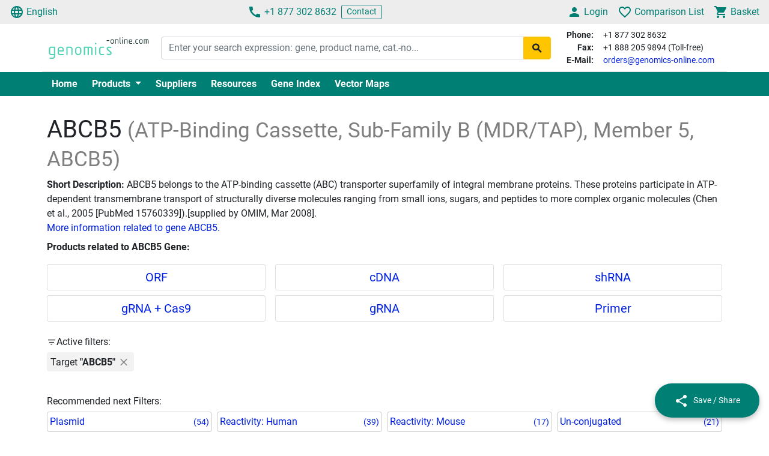

--- FILE ---
content_type: text/html; charset=UTF-8
request_url: https://www.genomics-online.com/gene-index-a/abcb5/
body_size: 27022
content:
<!DOCTYPE html>
<html prefix="og: https://ogp.me/ns#" lang="en">
<head>
    <meta charset="utf-8">

<title>▷ ABCB5 Gene - genomics-online.com | cDNA | ORF | Primers | Kits</title>


<meta name="viewport" content="width=device-width, initial-scale=1, shrink-to-fit=no">

<meta name="keywords" content="">
<meta name="description" content="Compare & Order ABCB5 plasmids, CDNA clones, ORF clones and more genomics products. ✅ Wide variety of Top suppliers ✅ High-quality customer support.">

<meta name="dcterms.rightsHolder" content="2005-2026 antibodies-online GmbH">

<meta name="robots" content="INDEX,FOLLOW">
<meta name="googlebot" content="INDEX,FOLLOW">
<meta name="revisit-after" content="3 days">



    <link rel="canonical" href="https://www.genomics-online.com/gene-index-a/abcb5/">

    <link rel="alternate" href="https://www.genomics-online.com/" hreflang="x-default" />

    <link rel="preconnect" href="//www.genomics-online.com" crossorigin>
    <link rel="preconnect" href="//www.googletagmanager.com" crossorigin>

    <link rel="dns-prefetch" href="//www.genomics-online.com">
    <link rel="dns-prefetch" href="//www.googletagmanager.com">

    
        <script>
            var loadedCSS = new Array();
        </script>
    

    <link rel="preload" href="https://www.genomics-online.com/public/assets/fontsource--roboto/files/roboto-latin-400-normal.woff2" crossorigin="anonymous" as="font" type="font/woff2" >
    <link rel="preload" href="https://www.genomics-online.com/public/assets/fontsource--roboto/files/roboto-latin-700-normal.woff2" crossorigin="anonymous" as="font" type="font/woff2" >
    <link rel="preload" href="https://www.genomics-online.com/public/assets/antibodies-icon-font/fonts/antibodies-icon-font.woff2?k2gtwc" crossorigin="anonymous" as="font" type="font/woff2" >
    <link rel="preload" href="https://www.genomics-online.com/themes/shared/genomics/default/gfx/images/logo.svg" as="image" >

            <link href="https://www.genomics-online.com/min/f/[base64]/" media="all" rel="stylesheet" type="text/css" onload="loadedCSS.push('https://www.genomics-online.com/min/f/[base64]/');">
    






    <script>
        bt = 'b80f8ae7b2e522c05b1431ea22ac3adbf3e6354b';
            </script>

            <script type="text/javascript" src="https://www.genomics-online.com/min/f/[base64]/"></script>
    <script>
    var CdnVersion = 'a7418d914ca488539407c499d195efae3f5c4555';
</script>


<script>
    if (!(window.Promise && [].includes && Object.assign && window.Map)) {
        document.write('<script src="https://cdnjs.cloudflare.com/polyfill/v3/polyfill.min.js?version=4.8.0&features=es2015%2Cdefault%2Ces2016%2Ces2017%2Ces2018%2Ces2019%2Ces6%2Ces7%2CObject.entries%2Ces5"></scr'+'ipt>')
    }
</script>

<style>
    .alert-special {
        border: 1px solid transparent;
        border-radius: 4px;
        margin-bottom: 18px;
        padding: 15px;
    }
    .alert-info-special {
        background-color: #d9edf7;
        border-color: #bce8f1;
        color: #0086bf;
    }
    .alert-special span.h4 {
        color: inherit;
        display: block;
        margin-bottom: 5px;
        margin-top: 0;
    }
    .h4-special {
        font-size: 15px;
        margin: 0;
    }
</style>



        <script>
            window.dataLayer = window.dataLayer || [];
                                            </script>

            <!-- Google Tag Manager - gtm -->
        
            <script>
                (function(w,d,s,l,i) {
                    w[l]=w[l]||[];
                    w[l].push({'gtm.start': new Date().getTime(),event:'gtm.js'});
                    var f=d.getElementsByTagName(s)[0], j=d.createElement(s),dl=l!='dataLayer'?'&l='+l:'';
                    j.async=true;
                    j.src='https://www.googletagmanager.com/gtm.js?id='+i+dl;
                    f.parentNode.insertBefore(j,f);
                }) (window,document,'script','dataLayer','GTM-KPVCLTP4');
            </script>
        
        <!-- End Google Tag Manager - gtm -->
    
    <link rel="shortcut icon" type="image/ico" href="https://www.genomics-online.com/themes/frontend/genomics/default/gfx/favicons/favicon.ico">
<link rel="shortcut icon" type="image/x-icon" href="https://www.genomics-online.com/themes/frontend/genomics/default/gfx/favicons/favicon.ico">
<link rel="apple-touch-icon" sizes="57x57" href="https://www.genomics-online.com/themes/frontend/genomics/default/gfx/favicons/apple-icon-57x57.png">
<link rel="apple-touch-icon" sizes="60x60" href="https://www.genomics-online.com/themes/frontend/genomics/default/gfx/favicons/apple-icon-60x60.png">
<link rel="apple-touch-icon" sizes="72x72" href="https://www.genomics-online.com/themes/frontend/genomics/default/gfx/favicons/apple-icon-72x72.png">
<link rel="apple-touch-icon" sizes="76x76" href="https://www.genomics-online.com/themes/frontend/genomics/default/gfx/favicons/apple-icon-76x76.png">
<link rel="apple-touch-icon" sizes="114x114" href="https://www.genomics-online.com/themes/frontend/genomics/default/gfx/favicons/apple-icon-114x114.png">
<link rel="apple-touch-icon" sizes="120x120" href="https://www.genomics-online.com/themes/frontend/genomics/default/gfx/favicons/apple-icon-120x120.png">
<link rel="apple-touch-icon" sizes="144x144" href="https://www.genomics-online.com/themes/frontend/genomics/default/gfx/favicons/apple-icon-144x144.png">
<link rel="apple-touch-icon" sizes="152x152" href="https://www.genomics-online.com/themes/frontend/genomics/default/gfx/favicons/apple-icon-152x152.png">
<link rel="apple-touch-icon" sizes="180x180" href="https://www.genomics-online.com/themes/frontend/genomics/default/gfx/favicons/apple-icon-180x180.png">
<link rel="icon" type="image/png" sizes="192x192" href="https://www.genomics-online.com/themes/frontend/genomics/default/gfx/favicons/android-icon-192x192.png">
<link rel="icon" type="image/png" sizes="32x32" href="https://www.genomics-online.com/themes/frontend/genomics/default/gfx/favicons/favicon-32x32.png">
<link rel="icon" type="image/png" sizes="96x96" href="https://www.genomics-online.com/themes/frontend/genomics/default/gfx/favicons/favicon-96x96.png">
<link rel="icon" type="image/png" sizes="16x16" href="https://www.genomics-online.com/themes/frontend/genomics/default/gfx/favicons/favicon-16x16.png">
<meta name="msapplication-TileColor" content="#ffffff">
<meta name="msapplication-TileImage" content="https://www.genomics-online.com/themes/frontend/genomics/default/gfx/favicons/ms-icon-144x144.png">
<meta name="theme-color" content="#ffffff">        <script>
        if (typeof window.datasheetUrl === 'undefined' || !window.datasheetUrl) {
            window.datasheetUrl.domain = '';
        }
    </script>
</head>
<body class="nojs">
            <!-- Google Tag Manager (no script) - gtm -->
        <noscript>
            <iframe src="https://www.googletagmanager.com/ns.html?id=GTM-KPVCLTP4" height="0" width="0" style="display:none;visibility:hidden"></iframe>
        </noscript>
        <!-- End Google Tag Manager (no script) - gtm -->
    
<div id="full-page">

        <header>
        <div class="navbar navbar-expand d-flex justify-content-between bg-sm-light-gray text-primary-dark mb-sm-2 px-2 fs-3 fs-sm-6">
    <a class="d-sm-none" href="https://www.genomics-online.com/">
        <img src="https://www.genomics-online.com/themes/shared/genomics/default/gfx/images/logo.svg" class="img-fluid d-sm-none" alt="genomics-online.com Logo" title="genomics-online" width="150" height="33" />
    </a>
    <ul class="navbar-nav d-none d-sm-flex">
        <li class="nav-item">
            <a href="#" class="nav-link py-0 d-flex align-items-center text-primary-dark" data-toggle="modal" data-target="#allPurposeModal" data-body="#storeSelectorModalContent" data-header-title="Select Language">
                <i class="icon-language mr-1"></i>
                English
            </a>
            
        </li>
    </ul>

    <ul class="navbar-nav d-none d-sm-flex">
        <li class="nav-item">
            <span data-cachable="false" data-cache-load-url="https://www.genomics-online.com/contact-telephone/">
                <a class="nav-link py-0 d-flex align-items-center text-primary-dark" href="tel:+18773028632"><i class="icon-phone mr-1"></i>+1 877 302 8632</a>
            </span>
        </li>
        <li class="nav-item d-none d-md-inline-flex">
            <a href="https://www.genomics-online.com/contact/" class="navbar-btn btn btn-sm btn-outline-primary-dark py-0">Contact</a>
        </li>
    </ul>

    <ul id="toolbar-icons" class="navbar-nav">
        <li class="nav-item" id="login-menu">
                        <a class="nav-link py-0 d-flex align-items-center text-primary-dark" href="https://www.genomics-online.com/account/login/" data-cachable="false" data-cache-load-url="https://www.genomics-online.com/login/mini/">
            <i class="icon-person mr-1"></i>
            <span class="d-none d-md-inline-block">
                Login
            </span>
        </a>
            </li>
        <li class="nav-item" id="comparisonlist-dropdown-menu">
            <a data-cachable="false" data-cache-load-url="/comparisonlist/mini/" id="comparisonlist-dropdown-menu-a" class="nav-link py-0 d-flex align-items-center position-relative text-primary-dark" href="" data-toggle="modal" data-target="#allPurposeModal" data-legacy-url="" title="">
   <i class="icon-favorite_outline mr-1"></i>
      <span class="d-none d-md-inline-block text-nowrap">
        Comparison List
    </span>
</a>        </li>
        <li class="nav-item" id="basket-dropdown-menu">
            <a data-cachable="false" data-cache-load-url="https://www.genomics-online.com/checkout/basket/mini/" id="basket-dropdown-menu-a" class="nav-link py-0 d-none d-sm-flex align-items-center position-relative text-primary-dark" href="https://www.genomics-online.com/checkout/basket/" data-toggle="modal" data-target="#allPurposeModal" data-legacy-url="https://www.genomics-online.com/checkout/basket/" title="">
    <i class="icon-shopping_cart mr-1"></i>
        <span class="d-none d-md-inline-block">
        Basket
    </span>
</a>        </li>
        <li class="nav-item d-md-none">
            <a class="nav-link py-0 d-flex align-items-center text-primary-dark" id="menu-toggler" href="#">
                <i class="icon-dehaze mr-1"></i>
            </a>
        </li>
        <li id="top-to-top" class="nav-item to-top-wrapper ml-2 d-none">
            <button class="to-top btn btn-primary p-1 d-flex align-items-center">
                <i class="icon-arrow_upward"></i>
            </button>
        </li>
    </ul>
</div>

    <script>
        window.addEventListener('load', function () {
            if ('jQuery' in window) {
                const stickyStartListener = function() {
                    $('#top-to-top').removeClass('d-none');
                    $('#bottom-to-top').removeClass('d-none').addClass('d-flex');
                }

                const stickyStopListener = function() {
                    $('#top-to-top').addClass('d-none');
                    $('#bottom-to-top').removeClass('d-flex').addClass('d-none');
                }

                const StickyHeader = new hcSticky('#toolbar-icons', {
                    stickyClass: 'is-sticky',
                    stickTo: '#full-page',
                    responsive: {
                        991: {
                            disable: true
                        }
                    },
                    onStart: stickyStartListener,
                    onStop: stickyStopListener
                });
            }
        });
    </script>
        
    <div class="pb-sm-5 pb-3 header-expanded">
        <div id="header-wrapper">
            <div class="container pb-2 border-bottom">
                <div class="row align-items-center">
                    <div class="d-none d-sm-block col-sm-3 col-md-2">
                        <a href="https://www.genomics-online.com/">
                            <img src="https://www.genomics-online.com/themes/shared/genomics/default/gfx/images/logo.svg" class="shop-logo img-fluid" alt="genomics-online.com Logo" title="genomics-online" />
                        </a>
                    </div>
                    <div id="header-search" class="col-12 col-sm-9 col-md-6 col-lg-7">
                        <div id="searchfield-suggest" class="d-md-none">
                            <div id="searchfield-top">
                                <button name="search-back" id="search-back" class="btn btn-link fs-3 d-none">
                                    <i class="icon-arrow_back mr-1"></i>
                                </button>
                                <div id="search-input-wrapper">
                                    <form action="/search.php" method="post" role="search" class="form" id="suggest-search-form" onsubmit="">
        <div class="input-group">
        
            <input type="search"
                   placeholder="Enter your search expression: gene, product name, cat.-no..."
                   class="form-control search-input"
                   id="search-input-suggest"
                   name="expression"
                   value=""
                   autocomplete="off"
            >
        
        <div class="input-group-append">
            <button class="btn btn-secondary fs-5 d-flex align-items-center rounded-right"
                    id="suggest-search-submit"
                    name="searchsubmit" type="submit"
                    title="Search"
                    data-loading-indicator="#suggest-search-form-submit-indicator"
            >
                <i id="suggest-search-form-submit-indicator" class="icon-search font-weight-bold"></i>
            </button>
        </div>
    </div>
    </form>

    
    <script id="autosuggest-mainsearch-template" type="text/x-handlebars-template">
        {{#if action}}
            {{action}} {{prefix}} {{source}} {{#unless supplier}}<b>{{value}}</b>{{/unless}}
            {{#if suffix}} (<i>{{suffix}}</i>){{/if}}
            {{#if store_group}} at <i>{{store_group}}</i>{{/if}}
        {{else}}
        {{{value}}} {{#if suffix}}<b><i>{{suffix}}</i></b>{{/if}}
        {{/if}}
    </script>
<script id="autosuggest-mainsearch-mobile-template" type="text/x-handlebars-template">
    <div class="d-flex align-items-center">
        <i class="icon-search mr-2 fs-5 text-medium-gray flex-shrink-1"></i>
        <span class="tt-selectable flex-grow-1 flex-shrink-1 flex-column" style="white-space: normal !important;">
            {{#if action}}
                {{action}} {{prefix}} {{source}} {{#unless supplier}}<b>{{value}}</b>{{/unless}}
                {{#if suffix}} (<i>{{suffix}}</i>){{/if}}
                {{#if store_group}} at <i>{{store_group}}</i>{{/if}}
            {{else}}
            {{{value}}} {{#if suffix}}<b><i>{{suffix}}</i></b>{{/if}}
            {{/if}}
        </span>
        <span class="suggest-entry icon-north_west fs-5 text-medium-gray flex-shrink-1"
              data-query="{{value_clean}}"
              onClick="$('#search-input-suggest').val($(this).data('query'));$('#search-input-suggest').autocomplete('clear');$('#search-input-suggest').autocomplete('onValueChange');$('.autocomplete-suggestions').show();return false;"
        ></span>
    </div>
</script>

<script id="autosuggest-mainsearch-category-footer-template" type="text/x-handlebars-template">
    {{#equal suggestions.length 1}}
        {{#if suggestions.0.spid}}
        <div class="row margin-top-20">
            <div class="col-md-offset-1 col-md-5" style="white-space: normal">
                <p>Search for Supplier Product IDs requires a user account with access to this feature</p>
                <a href="/supplier-managed-access/" class="btn btn-primary">Get started</a>
            </div>
            <div class="col-md-6" style="white-space: normal">
                <p>Just looking for the price of <b>{{suggestions.0.prefix}}</b></p>
                <br><br>
                <a href="/get-quote/{{suggestions.0.value_clean}}/" class="btn btn-primary">Get Quote</a>
            </div>
        </div>
        {{/if}}
    {{/equal}}
    <hr>
</script>

                                </div>
                            </div>
                            <div id="suggest-autocomplete-suggestions-wrapper"></div>
                        </div>
                        <div class="d-none d-md-block">
                            <form action="/search.php" method="post" role="search" class="form" id="main-search-form" onsubmit="">
        <div class="input-group">
        
            <input type="search"
                   placeholder="Enter your search expression: gene, product name, cat.-no..."
                   class="form-control search-input"
                   id="search-input"
                   name="expression"
                   value=""
                   autocomplete="off"
            >
        
        <div class="input-group-append">
            <button class="btn btn-secondary fs-5 d-flex align-items-center rounded-right"
                    id="search-submit"
                    name="searchsubmit" type="submit"
                    title="Search"
                    data-loading-indicator="#apply-search-action"
            >
                <i id="apply-search-action" class="icon-search font-weight-bold"></i>
            </button>
        </div>
    </div>
            <div id="autocomplete-suggestions-wrapper"></div>
    </form>

    
    <script id="autosuggest-mainsearch-template" type="text/x-handlebars-template">
        {{#if action}}
            {{action}} {{prefix}} {{source}} {{#unless supplier}}<b>{{value}}</b>{{/unless}}
            {{#if suffix}} (<i>{{suffix}}</i>){{/if}}
            {{#if store_group}} at <i>{{store_group}}</i>{{/if}}
        {{else}}
        {{{value}}} {{#if suffix}}<b><i>{{suffix}}</i></b>{{/if}}
        {{/if}}
    </script>
<script id="autosuggest-mainsearch-mobile-template" type="text/x-handlebars-template">
    <div class="d-flex align-items-center">
        <i class="icon-search mr-2 fs-5 text-medium-gray flex-shrink-1"></i>
        <span class="tt-selectable flex-grow-1 flex-shrink-1 flex-column" style="white-space: normal !important;">
            {{#if action}}
                {{action}} {{prefix}} {{source}} {{#unless supplier}}<b>{{value}}</b>{{/unless}}
                {{#if suffix}} (<i>{{suffix}}</i>){{/if}}
                {{#if store_group}} at <i>{{store_group}}</i>{{/if}}
            {{else}}
            {{{value}}} {{#if suffix}}<b><i>{{suffix}}</i></b>{{/if}}
            {{/if}}
        </span>
        <span class="suggest-entry icon-north_west fs-5 text-medium-gray flex-shrink-1"
              data-query="{{value_clean}}"
              onClick="$('#search-input-suggest').val($(this).data('query'));$('#search-input-suggest').autocomplete('clear');$('#search-input-suggest').autocomplete('onValueChange');$('.autocomplete-suggestions').show();return false;"
        ></span>
    </div>
</script>

<script id="autosuggest-mainsearch-category-footer-template" type="text/x-handlebars-template">
    {{#equal suggestions.length 1}}
        {{#if suggestions.0.spid}}
        <div class="row margin-top-20">
            <div class="col-md-offset-1 col-md-5" style="white-space: normal">
                <p>Search for Supplier Product IDs requires a user account with access to this feature</p>
                <a href="/supplier-managed-access/" class="btn btn-primary">Get started</a>
            </div>
            <div class="col-md-6" style="white-space: normal">
                <p>Just looking for the price of <b>{{suggestions.0.prefix}}</b></p>
                <br><br>
                <a href="/get-quote/{{suggestions.0.value_clean}}/" class="btn btn-primary">Get Quote</a>
            </div>
        </div>
        {{/if}}
    {{/equal}}
    <hr>
</script>

    <script>
        if ('jQuery' in window) {
            $(document).ready(function () {
                let identifier = '#search-input';
                $(identifier).on('keypress',function(e) {
                    if (e.which == 13) {
                        e.preventDefault();
                        e.stopPropagation();
                        e.stopImmediatePropagation();

                        $(identifier).autocomplete().disable();
                        $(identifier).autocomplete().dispose();

                        $(identifier).closest('form').submit();
                    }
                });

                initSearchAutocomplete(identifier, '#autocomplete-suggestions-wrapper', '#autosuggest-mainsearch-template');
            });
        }
    </script>
                        </div>
                    </div>
                    <div id="header-contact-info" class="d-md-block d-none col-md-4 col-lg-3">
                <span data-cachable="false" data-cache-load-url="https://www.genomics-online.com/contact-info/">
                    <dl class="small row mb-0">
    <dt class="col-3 text-right pr-2">Phone:</dt>
    <dd class="col-9 text-left mb-0">+1 877 302 8632</dd>
    <dt class="col-3 text-right pr-2">Fax:</dt>
    <dd class="col-9 text-left mb-0">+1 888 205 9894 (Toll-free)</dd>
    <dt class="col-3 text-right pr-2">E-Mail:</dt>
    <dd class="col-9 text-left mb-0">
        <a href="mailto:orders@genomics-online.com">orders@genomics-online.com</a>
    </dd>
</dl>
                </span>
                    </div>
                </div>
            </div>
        </div>

                <div class="bg-primary-dark">
            <div class="container d-none d-md-block">
                <div id="nav"
                     class="navbar navbar-expand pl-0">
                    
<ul class="navbar-nav">
                        <li class="nav-item">
                <a class="nav-link text-primary-dark text-nowrap font-weight-bold mr-2 mb-2 mb-md-0 py-0" href="https://www.genomics-online.com/" onclick="">
                    Home
                </a>
            </li>
                                <li class="nav-item">
                <div class="dropdown position-static">
                    <div class="dropdown-menu my-0 py-3 menu-center" aria-labelledby="dropdownSitemap">
                        <div class="container">
                            <div class="nav-masonry">
                                                                                                            <div class="nav-masonry-item">
                                            <div class="card d-inline-block border-0">
                                                <div class="card-header border-0 bg-transparent py-1">
                                                    <a href="https://www.genomics-online.com/primer/" class="card-title text-primary-dark fs-6 fs-md-4 w-100">Primer and Probes</a>
                                                </div>
                                                                                                    <div class="card-body p-0">
                                                        
            <ul class="list-group list-group-flush">
                                                <li class="list-group-item text-body-text text-nowrap  border-0 py-0 pb-1">
                        <a class="text-body-text text-wrap" href="https://www.genomics-online.com/primer/nucleotide/">Nucleotide</a>
                    </li>
                                                                <li class="list-group-item text-body-text text-nowrap  border-0 py-0 pb-1">
                        <a class="text-body-text text-wrap" href="https://www.genomics-online.com/primer/sirna-oligo/">siRNA Oligos</a>
                    </li>
                                    </ul>
    
                                                    </div>
                                                                                            </div>
                                        </div>
                                                                            <div class="nav-masonry-item">
                                            <div class="card d-inline-block border-0">
                                                <div class="card-header border-0 bg-transparent py-1">
                                                    <a href="https://www.genomics-online.com/enzyme/" class="card-title text-primary-dark fs-6 fs-md-4 w-100">Enzymes</a>
                                                </div>
                                                                                                    <div class="card-body p-0">
                                                        
            <ul class="list-group list-group-flush">
                                                <li class="list-group-item text-body-text text-nowrap  border-0 py-0 pb-1">
                        <a class="text-body-text text-wrap" href="https://www.genomics-online.com/enzyme/cdna-synthesis/">cDNA Synthesis</a>
                    </li>
                                                                <li class="list-group-item text-body-text text-nowrap  border-0 py-0 pb-1">
                        <a class="text-body-text text-wrap" href="https://www.genomics-online.com/enzyme/dna-amplification/">DNA Amplification</a>
                    </li>
                                                                <li class="list-group-item text-body-text text-nowrap  border-0 py-0 pb-1">
                        <a class="text-body-text text-wrap" href="https://www.genomics-online.com/enzyme/dna-modification/">DNA Modification</a>
                    </li>
                                                                <li class="list-group-item text-body-text text-nowrap  border-0 py-0 pb-1">
                        <a class="text-body-text text-wrap" href="https://www.genomics-online.com/enzyme/ligase/">DNA / RNA Ligase</a>
                    </li>
                                                                <li class="list-group-item text-body-text text-nowrap  border-0 py-0 pb-1">
                        <a class="text-body-text text-wrap" href="https://www.genomics-online.com/enzyme/genome-editing/">Genome Editing</a>
                    </li>
                                                                <li class="list-group-item text-body-text text-nowrap  border-0 py-0 pb-1">
                        <a class="text-body-text text-wrap" href="https://www.genomics-online.com/enzyme/pcr/">Enzymes for PCR</a>
                    </li>
                                                                <li class="list-group-item text-body-text text-nowrap  border-0 py-0 pb-1">
                        <a class="text-body-text text-wrap" href="https://www.genomics-online.com/enzyme/restriction-digest/">Restriction Enzymes</a>
                    </li>
                                    </ul>
    
                                                    </div>
                                                                                            </div>
                                        </div>
                                                                            <div class="nav-masonry-item">
                                            <div class="card d-inline-block border-0">
                                                <div class="card-header border-0 bg-transparent py-1">
                                                    <a href="https://www.genomics-online.com/kit/" class="card-title text-primary-dark fs-6 fs-md-4 w-100">Kits</a>
                                                </div>
                                                                                                    <div class="card-body p-0">
                                                        
            <ul class="list-group list-group-flush">
                                                <li class="list-group-item text-body-text text-nowrap  border-0 py-0 pb-1">
                        <a class="text-body-text text-wrap" href="https://www.genomics-online.com/kit/cloning/">Cloning Kits</a>
                    </li>
                                                                <li class="list-group-item text-body-text text-nowrap  border-0 py-0 pb-1">
                        <a class="text-body-text text-wrap" href="https://www.genomics-online.com/kit/NGS-Library-Prep-Kits/">NGS Library Prep Kits</a>
                    </li>
                                                                <li class="list-group-item text-body-text text-nowrap  border-0 py-0 pb-1">
                        <a class="text-body-text text-wrap" href="https://www.genomics-online.com/kit/dna-extraction/">DNA Extraction Kits</a>
                    </li>
                                                                <li class="list-group-item text-body-text text-nowrap  border-0 py-0 pb-1">
                        <a class="text-body-text text-wrap" href="https://www.genomics-online.com/kit/dna-purification/">DNA Purification Kits</a>
                    </li>
                                                                <li class="list-group-item text-body-text text-nowrap  border-0 py-0 pb-1">
                        <a class="text-body-text text-wrap" href="https://www.genomics-online.com/kit/miniprep/">Miniprep Kits</a>
                    </li>
                                                                <li class="list-group-item text-body-text text-nowrap  border-0 py-0 pb-1">
                        <a class="text-body-text text-wrap" href="https://www.genomics-online.com/kit/pcr-kits/">PCR Kits</a>
                    </li>
                                                                <li class="list-group-item text-body-text text-nowrap  border-0 py-0 pb-1">
                        <a class="text-body-text text-wrap" href="https://www.genomics-online.com/kit/rna-extraction/">RNA Extraction Kits</a>
                    </li>
                                    </ul>
    
                                                    </div>
                                                                                            </div>
                                        </div>
                                                                            <div class="nav-masonry-item">
                                            <div class="card d-inline-block border-0">
                                                <div class="card-header border-0 bg-transparent py-1">
                                                    <a href="https://www.genomics-online.com/plasmid/" class="card-title text-primary-dark fs-6 fs-md-4 w-100">Plasmids</a>
                                                </div>
                                                                                                    <div class="card-body p-0">
                                                        
            <ul class="list-group list-group-flush">
                                                <li class="list-group-item text-body-text text-nowrap  border-0 py-0 pb-1">
                        <a class="text-body-text text-wrap" href="https://www.genomics-online.com/plasmid/lentiviral-vectors/">Lentiviral Vectors</a>
                    </li>
                                                                <li class="list-group-item text-body-text text-nowrap  border-0 py-0 pb-1">
                        <a class="text-body-text text-wrap" href="https://www.genomics-online.com/plasmid/lentiviral-particles/">Lentiviral Particles</a>
                    </li>
                                                                <li class="list-group-item text-body-text text-nowrap  border-0 py-0 pb-1">
                        <a class="text-body-text text-wrap" href="https://www.genomics-online.com/plasmid/casilio-vectors/">Casilio® Mammalian Expression Vectors</a>
                    </li>
                                                                <li class="list-group-item text-body-text text-nowrap  border-0 py-0 pb-1">
                        <a class="text-body-text text-wrap" href="https://www.genomics-online.com/plasmid/intein-split-resistance/">Intres™ Expression Vectors</a>
                    </li>
                                                                <li class="list-group-item text-body-text text-nowrap  border-0 py-0 pb-1">
                        <a class="text-body-text text-wrap" href="https://www.genomics-online.com/plasmid/cdna/">cDNA Clones</a>
                    </li>
                                                                <li class="list-group-item text-body-text text-nowrap  border-0 py-0 pb-1">
                        <a class="text-body-text text-wrap" href="https://www.genomics-online.com/plasmid/crispr-cas9-vectors/">CRISPR/ Cas9 Vectors</a>
                    </li>
                                                                <li class="list-group-item text-body-text text-nowrap  border-0 py-0 pb-1">
                        <a class="text-body-text text-wrap" href="https://www.genomics-online.com/plasmid/cloning-vectors/">Cloning Vectors</a>
                    </li>
                                                                <li class="list-group-item text-body-text text-nowrap  border-0 py-0 pb-1">
                        <a class="text-body-text text-wrap" href="https://www.genomics-online.com/plasmid/orf/">Expression-ready ORF Clones</a>
                    </li>
                                                                <li class="list-group-item text-body-text text-nowrap  border-0 py-0 pb-1">
                        <a class="text-body-text text-wrap" href="https://www.genomics-online.com/plasmid/empty-backbones/">Empty Backbones</a>
                    </li>
                                                                <li class="list-group-item text-body-text text-nowrap  border-0 py-0 pb-1">
                        <a class="text-body-text text-wrap" href="https://www.genomics-online.com/plasmid/expression-vectors/">Expression Vectors</a>
                    </li>
                                                                <li class="list-group-item text-body-text text-nowrap  border-0 py-0 pb-1">
                        <a class="text-body-text text-wrap" href="https://www.genomics-online.com/plasmid/retroviral-vectors/">Retroviral Vectors</a>
                    </li>
                                                                <li class="list-group-item text-body-text text-nowrap  border-0 py-0 pb-1">
                        <a class="text-body-text text-wrap" href="https://www.genomics-online.com/plasmid/shrna/">shRNA Clones</a>
                    </li>
                                    </ul>
    
                                                    </div>
                                                                                            </div>
                                        </div>
                                                                            <div class="nav-masonry-item">
                                            <div class="card d-inline-block border-0">
                                                <div class="card-header border-0 bg-transparent py-1">
                                                    <a href="https://www.genomics-online.com/buffer-reagent/" class="card-title text-primary-dark fs-6 fs-md-4 w-100">Buffers & Reagents</a>
                                                </div>
                                                                                            </div>
                                        </div>
                                                                            <div class="nav-masonry-item">
                                            <div class="card d-inline-block border-0">
                                                <div class="card-header border-0 bg-transparent py-1">
                                                    <a href="https://www.genomics-online.com/crispr-cas9/" class="card-title text-primary-dark fs-6 fs-md-4 w-100">CRISPR/Cas9</a>
                                                </div>
                                                                                            </div>
                                        </div>
                                                                                                </div>
                        </div>
                    </div>
                    <a href="https://www.genomics-online.com/sitemap/"
                       id="dropdownSitemap"
                       class="dropdown-toggle nav-link text-primary-dark font-weight-bold mr-2 mb-2 mb-md-0 py-0"
                       data-toggle="dropdown"
                       aria-haspopup="true"
                       aria-expanded="false"
                       onclick=""
                    >
                        Products
                    </a>
                </div>
            </li>
                                <li class="nav-item">
                <a class="nav-link text-primary-dark text-nowrap font-weight-bold mr-2 mb-2 mb-md-0 py-0" href="https://www.genomics-online.com/supplier/" onclick="">
                    Suppliers
                </a>
            </li>
                                <li class="nav-item">
                <a class="nav-link text-primary-dark text-nowrap font-weight-bold mr-2 mb-2 mb-md-0 py-0" href="https://www.genomics-online.com/resources/" onclick="">
                    Resources
                </a>
            </li>
                                <li class="nav-item">
                <a class="nav-link text-primary-dark text-nowrap font-weight-bold mr-2 mb-2 mb-md-0 py-0" href="https://www.genomics-online.com/gene-index-a/" onclick="">
                    Gene Index
                </a>
            </li>
                                <li class="nav-item">
                <a class="nav-link text-primary-dark text-nowrap font-weight-bold mr-2 mb-2 mb-md-0 py-0" href="/vector-backbone/" onclick="">
                    Vector Maps
                </a>
            </li>
            </ul>
                </div>
            </div>
        </div>
    </div>

<div class="d-none">
    
<nav id="menu">
    
    <ul>
                                            <li>
                    <a href="https://www.genomics-online.com/">Home</a>
                </li>
                                                <li>
                    <span>Products</span>
                                            
    <ul>
                                            <li>
                    <span>Primer and Probes</span>
                                            
    <ul>
                    <li>
                <a href="https://www.genomics-online.com/primer/"><span>Primer and Probes (all)</span></a>
            </li>
                                            <li>
                    <a href="https://www.genomics-online.com/primer/nucleotide/">Nucleotide</a>
                </li>
                                                <li>
                    <a href="https://www.genomics-online.com/primer/sirna-oligo/">siRNA Oligos</a>
                </li>
                        </ul>

                    
                </li>
                                                <li>
                    <span>Enzymes</span>
                                            
    <ul>
                    <li>
                <a href="https://www.genomics-online.com/enzyme/"><span>Enzymes (all)</span></a>
            </li>
                                            <li>
                    <a href="https://www.genomics-online.com/enzyme/cdna-synthesis/">cDNA Synthesis</a>
                </li>
                                                <li>
                    <a href="https://www.genomics-online.com/enzyme/dna-amplification/">DNA Amplification</a>
                </li>
                                                <li>
                    <a href="https://www.genomics-online.com/enzyme/dna-modification/">DNA Modification</a>
                </li>
                                                <li>
                    <a href="https://www.genomics-online.com/enzyme/ligase/">DNA / RNA Ligase</a>
                </li>
                                                <li>
                    <a href="https://www.genomics-online.com/enzyme/genome-editing/">Genome Editing</a>
                </li>
                                                <li>
                    <a href="https://www.genomics-online.com/enzyme/pcr/">Enzymes for PCR</a>
                </li>
                                                <li>
                    <a href="https://www.genomics-online.com/enzyme/restriction-digest/">Restriction Enzymes</a>
                </li>
                        </ul>

                    
                </li>
                                                <li>
                    <span>Kits</span>
                                            
    <ul>
                    <li>
                <a href="https://www.genomics-online.com/kit/"><span>Kits (all)</span></a>
            </li>
                                            <li>
                    <a href="https://www.genomics-online.com/kit/cloning/">Cloning Kits</a>
                </li>
                                                <li>
                    <a href="https://www.genomics-online.com/kit/NGS-Library-Prep-Kits/">NGS Library Prep Kits</a>
                </li>
                                                <li>
                    <a href="https://www.genomics-online.com/kit/dna-extraction/">DNA Extraction Kits</a>
                </li>
                                                <li>
                    <a href="https://www.genomics-online.com/kit/dna-purification/">DNA Purification Kits</a>
                </li>
                                                <li>
                    <a href="https://www.genomics-online.com/kit/miniprep/">Miniprep Kits</a>
                </li>
                                                <li>
                    <a href="https://www.genomics-online.com/kit/pcr-kits/">PCR Kits</a>
                </li>
                                                <li>
                    <a href="https://www.genomics-online.com/kit/rna-extraction/">RNA Extraction Kits</a>
                </li>
                        </ul>

                    
                </li>
                                                <li>
                    <span>Plasmids</span>
                                            
    <ul>
                    <li>
                <a href="https://www.genomics-online.com/plasmid/"><span>Plasmids (all)</span></a>
            </li>
                                            <li>
                    <a href="https://www.genomics-online.com/plasmid/lentiviral-vectors/">Lentiviral Vectors</a>
                </li>
                                                <li>
                    <a href="https://www.genomics-online.com/plasmid/lentiviral-particles/">Lentiviral Particles</a>
                </li>
                                                <li>
                    <a href="https://www.genomics-online.com/plasmid/casilio-vectors/">Casilio® Mammalian Expression Vectors</a>
                </li>
                                                <li>
                    <a href="https://www.genomics-online.com/plasmid/intein-split-resistance/">Intres™ Expression Vectors</a>
                </li>
                                                <li>
                    <a href="https://www.genomics-online.com/plasmid/cdna/">cDNA Clones</a>
                </li>
                                                <li>
                    <a href="https://www.genomics-online.com/plasmid/crispr-cas9-vectors/">CRISPR/ Cas9 Vectors</a>
                </li>
                                                <li>
                    <a href="https://www.genomics-online.com/plasmid/cloning-vectors/">Cloning Vectors</a>
                </li>
                                                <li>
                    <a href="https://www.genomics-online.com/plasmid/orf/">Expression-ready ORF Clones</a>
                </li>
                                                <li>
                    <a href="https://www.genomics-online.com/plasmid/empty-backbones/">Empty Backbones</a>
                </li>
                                                <li>
                    <a href="https://www.genomics-online.com/plasmid/expression-vectors/">Expression Vectors</a>
                </li>
                                                <li>
                    <a href="https://www.genomics-online.com/plasmid/retroviral-vectors/">Retroviral Vectors</a>
                </li>
                                                <li>
                    <a href="https://www.genomics-online.com/plasmid/shrna/">shRNA Clones</a>
                </li>
                        </ul>

                    
                </li>
                                                <li>
                    <a href="https://www.genomics-online.com/buffer-reagent/">Buffers & Reagents</a>
                </li>
                                                <li>
                    <a href="https://www.genomics-online.com/crispr-cas9/">CRISPR/Cas9</a>
                </li>
                        </ul>

                    
                </li>
                                                <li>
                    <a href="https://www.genomics-online.com/supplier/">Suppliers</a>
                </li>
                                                <li>
                    <a href="https://www.genomics-online.com/resources/">Resources</a>
                </li>
                                                <li>
                    <a href="https://www.genomics-online.com/gene-index-a/">Gene Index</a>
                </li>
                                                <li>
                    <a href="/vector-backbone/">Vector Maps</a>
                </li>
                        </ul>

</nav>
</div>

<script>
    window.addEventListener('load', function () {
        if ('jQuery' in window) {
            new hcSticky('#header-wrapper', {
                stickyClass: 'is-sticky',
                stickTo: '#full-page',
                responsive: {
                    991: {
                        disable: true
                    }
                }
            });

            initSearchAutocomplete('#search-input-suggest', '#suggest-autocomplete-suggestions-wrapper', '#autosuggest-mainsearch-mobile-template');
        }
    });
</script>    </header>
    <main id="main-content">
        
        <noscript>
            <div class="alert alert-info" id="js-info">
                <button type="button" class="close" data-dismiss="alert" aria-hidden="true">&times;</button>
                <p>For best experience we recommend to activate Javascript in your browser.</p>
            </div>
        </noscript>
        

<div id="flashmessages">

</div>


<script type="text/x-handlebars-template" data-template="flashmessages">
    <div class="alert alert-{{class}} px-0 mb-2 rounded-0 fade show" role="alert">
        <div class="container">
            <div class="row">
                <div class="col-11">
                    <div class="media align-items-center">
                        <i class="icon-{{icon}} fs-2 mr-3"></i>
                        <div class="media-body">
                            {{{message}}}
                        </div>
                    </div>
                </div>
                <div class="col-1">
                    <button type="button" class="close pt-0 fs-3" data-dismiss="alert">&times;</button>
                </div>
            </div>
        </div>
    </div>
</script>
        
    <div class="container">
    <div class="row">
        <header class="col-12">
            <h1 class="mb-2">ABCB5 <small class="text-dark-gray">(ATP-Binding Cassette, Sub-Family B (MDR/TAP), Member 5, ABCB5)</small></h1>
                            <div id="gene-abstract" class="abstract mb-2">
                    <strong>Short Description:</strong> ABCB5 belongs to the ATP-binding cassette (ABC) transporter superfamily of integral membrane proteins. These proteins participate in ATP-dependent transmembrane transport of structurally diverse molecules ranging from small ions, sugars, and peptides to more complex organic molecules (Chen et al., 2005 [PubMed 15760339]).[supplied by OMIM, Mar 2008]. <br/>
                    <a id="gene-abstract-tobottom-anchor"
                       href="#gene-synonyms">More information related to gene ABCB5.</a>
                </div>
                    </header>
        <section class="col-12">
            <p><strong>Products related to ABCB5 Gene:</strong></p>
            <form action="/search.php" method="POST">
                <div id="gene-abstract-facets" class="card-categories">
                    <section class="row mb-2">
                                                    <div class="col-12 col-sm-6 col-md-4">
                                <div class="card mb-2">
                                    <button type="submit" name="jsonvalue[%7B%22bulkfilter%22%3A%7B%22antigen%22%3A%22ATP%252DBinding%2520Cassette%252C%2520Sub%252DFamily%2520B%2520%28MDR%252FTAP%29%252C%2520Member%25205%2520%28ABCB5%29%22%2C%22insertType%22%3A%22ORF%22%7D%7D]" class="btn-link cat">
                                        <h2 class="p-2 mb-0 fs-5" title="ORF">
                                            ORF
                                        </h2>
                                    </button>
                                </div>
                            </div>
                                                    <div class="col-12 col-sm-6 col-md-4">
                                <div class="card mb-2">
                                    <button type="submit" name="jsonvalue[%7B%22bulkfilter%22%3A%7B%22antigen%22%3A%22ATP%252DBinding%2520Cassette%252C%2520Sub%252DFamily%2520B%2520%28MDR%252FTAP%29%252C%2520Member%25205%2520%28ABCB5%29%22%2C%22insertType%22%3A%22cDNA%22%7D%7D]" class="btn-link cat">
                                        <h2 class="p-2 mb-0 fs-5" title="cDNA">
                                            cDNA
                                        </h2>
                                    </button>
                                </div>
                            </div>
                                                    <div class="col-12 col-sm-6 col-md-4">
                                <div class="card mb-2">
                                    <button type="submit" name="jsonvalue[%7B%22bulkfilter%22%3A%7B%22antigen%22%3A%22ATP%252DBinding%2520Cassette%252C%2520Sub%252DFamily%2520B%2520%28MDR%252FTAP%29%252C%2520Member%25205%2520%28ABCB5%29%22%2C%22insertType%22%3A%22shRNA%22%7D%7D]" class="btn-link cat">
                                        <h2 class="p-2 mb-0 fs-5" title="shRNA">
                                            shRNA
                                        </h2>
                                    </button>
                                </div>
                            </div>
                                                    <div class="col-12 col-sm-6 col-md-4">
                                <div class="card mb-2">
                                    <button type="submit" name="jsonvalue[%7B%22bulkfilter%22%3A%7B%22antigen%22%3A%22ATP%252DBinding%2520Cassette%252C%2520Sub%252DFamily%2520B%2520%28MDR%252FTAP%29%252C%2520Member%25205%2520%28ABCB5%29%22%2C%22insertType%22%3A%22gRNA+%2B+Cas9%22%7D%7D]" class="btn-link cat">
                                        <h2 class="p-2 mb-0 fs-5" title="gRNA + Cas9">
                                            gRNA + Cas9
                                        </h2>
                                    </button>
                                </div>
                            </div>
                                                    <div class="col-12 col-sm-6 col-md-4">
                                <div class="card mb-2">
                                    <button type="submit" name="jsonvalue[%7B%22bulkfilter%22%3A%7B%22antigen%22%3A%22ATP%252DBinding%2520Cassette%252C%2520Sub%252DFamily%2520B%2520%28MDR%252FTAP%29%252C%2520Member%25205%2520%28ABCB5%29%22%2C%22insertType%22%3A%22gRNA%22%7D%7D]" class="btn-link cat">
                                        <h2 class="p-2 mb-0 fs-5" title="gRNA">
                                            gRNA
                                        </h2>
                                    </button>
                                </div>
                            </div>
                                                                            <div class="col-12 col-sm-6 col-md-4">
                                <div class="card mb-2">
                                    <button type="submit" name="Primer" class="btn-link cat">
                                        <h2 class="p-2 mb-0 fs-5" title="Primer">
                                            Primer
                                        </h2>
                                    </button>
                                </div>
                            </div>
                                            </section>
                </div>
            </form>
        </section>
        <section class="col-12">
            	<form action="/search.php" method="post" class="hidden-xs">
									<input type="hidden" name="bulkfilter[antigen][0]" value="ATP-Binding Cassette, Sub-Family B %28MDR/TAP%29, Member 5 %28ABCB5%29" />
													<input type="hidden" name="filter_options[antigen][polarity]" value="1" />
					
		<div class="row mt-2">
			<div class="col-12 mb-3">
				<div>
					<p class="h2 d-flex align-items-center fs-6 font-weight-normal">
						<i class="icon-filter_list"></i>
						<span class="d-inline">Active filters:</span>
					</p>
																										<div class="badge d-inline-block fs-6 mr-2 mb-2 lh-3 font-weight-normal py-1 badge-light-gray" style="max-width: 100vw;">
									<span class="d-inline align-middle">Target</span>									<span class="text-dark d-inline-block align-middle font-weight-bolder text-truncate" style="max-width: 70vw;">"ABCB5"</span>
									<button type="submit" class="btn btn-link d-inline-block align-middle close float-none fs-5 text-dark" title="remove filter" name="buttonvalue[filter=antigen&remove=696a4ff6a0a4e&filtervalue=ATP-Binding Cassette, Sub-Family B (MDR/TAP), Member 5 (ABCB5)]">
										<i class="icon-clear lh-3"></i>
									</button>
								</div>
													
									</div>
			</div>
		</div>
	</form>
	
        </section>
        <div id="recommended-filter" class="col-12 mb-4">
            
<div class="mb-3">
        <p class="h2 d-flex align-items-center m-0 font-weight-normal fs-6 mt-3">
            <span class="d-inline">Recommended next Filters:</span>
        </p>
        <form action="/search.php" method="post" class="hidden-xs">
                                            <input type="hidden" name="bulkfilter[antigen][0]" value="ATP-Binding Cassette, Sub-Family B %28MDR/TAP%29, Member 5 %28ABCB5%29" />
                                                        <ul class="list-unstyled responsive-child-visibility row flex-grow-1 no-gutters mx-n1 mb-0">
                                    <li class="col-6 col-sm-3 col-xl-2 d-flex mt-2 px-1">
                        <button type="submit"
                                name="buttonvalue[filter=type&amp;add=Plasmid&amp;polarity=54&amp;encoded=1]"
                                value=""
                                class="btn btn-outline-medium-gray text-link d-flex flex-grow-0 align-items-center text-left w-100 justify-content-between p-1"
                            data-toggle="tooltip" data-placement="top" title="Type"                        >
                        <span class="d-flex align-items-center">
                            <span class="ml-0 mt-0 align-middle">Plasmid</span>
                        </span><span class="small d-none d-md-inline-flex">(54)</span>
                        </button>
                    </li>
                                    <li class="col-6 col-sm-3 col-xl-2 d-flex mt-2 px-1">
                        <button type="submit"
                                name="buttonvalue[filter=reactivity&amp;add=Human&amp;polarity=39&amp;encoded=1]"
                                value=""
                                class="btn btn-outline-medium-gray text-link d-flex flex-grow-0 align-items-center text-left w-100 justify-content-between p-1"
                            data-toggle="tooltip" data-placement="top" title="Reactivity"                        >
                        <span class="d-flex align-items-center">
                            <span class="ml-0 mt-0 align-middle">Reactivity: Human</span>
                        </span><span class="small d-none d-md-inline-flex">(39)</span>
                        </button>
                    </li>
                                    <li class="col-6 col-sm-3 col-xl-2 d-flex mt-2 px-1">
                        <button type="submit"
                                name="buttonvalue[filter=reactivity&amp;add=Mouse&amp;polarity=17&amp;encoded=1]"
                                value=""
                                class="btn btn-outline-medium-gray text-link d-flex flex-grow-0 align-items-center text-left w-100 justify-content-between p-1"
                            data-toggle="tooltip" data-placement="top" title="Reactivity"                        >
                        <span class="d-flex align-items-center">
                            <span class="ml-0 mt-0 align-middle">Reactivity: Mouse</span>
                        </span><span class="small d-none d-md-inline-flex">(17)</span>
                        </button>
                    </li>
                                    <li class="col-6 col-sm-3 col-xl-2 d-flex mt-2 px-1">
                        <button type="submit"
                                name="buttonvalue[filter=conjugate&amp;add=NULL&amp;polarity=21&amp;encoded=1]"
                                value=""
                                class="btn btn-outline-medium-gray text-link d-flex flex-grow-0 align-items-center text-left w-100 justify-content-between p-1"
                            data-toggle="tooltip" data-placement="top" title="Conjugate"                        >
                        <span class="d-flex align-items-center">
                            <span class="ml-0 mt-0 align-middle">Un-conjugated</span>
                        </span><span class="small d-none d-md-inline-flex">(21)</span>
                        </button>
                    </li>
                                    <li class="col-6 col-sm-3 col-xl-2 d-flex mt-2 px-1">
                        <button type="submit"
                                name="buttonvalue[filter=type&amp;add=Primer&amp;polarity=2&amp;encoded=1]"
                                value=""
                                class="btn btn-outline-medium-gray text-link d-flex flex-grow-0 align-items-center text-left w-100 justify-content-between p-1"
                            data-toggle="tooltip" data-placement="top" title="Type"                        >
                        <span class="d-flex align-items-center">
                            <span class="ml-0 mt-0 align-middle">Primer</span>
                        </span><span class="small d-none d-md-inline-flex">(2)</span>
                        </button>
                    </li>
                                    <li class="col-6 col-sm-3 col-xl-2 d-flex mt-2 px-1">
                        <button type="submit"
                                name="buttonvalue[filter=conjugate&amp;add=GFP%20tag&amp;polarity=11&amp;encoded=1]"
                                value=""
                                class="btn btn-outline-medium-gray text-link d-flex flex-grow-0 align-items-center text-left w-100 justify-content-between p-1"
                            data-toggle="tooltip" data-placement="top" title="Conjugate"                        >
                        <span class="d-flex align-items-center">
                            <span class="ml-0 mt-0 align-middle">GFP tag</span>
                        </span><span class="small d-none d-md-inline-flex">(11)</span>
                        </button>
                    </li>
                                    <li class="col-6 col-sm-3 col-xl-2 d-flex mt-2 px-1">
                        <button type="submit"
                                name="buttonvalue[filter=expressionType&amp;add=Transient&amp;polarity=53&amp;encoded=1]"
                                value=""
                                class="btn btn-outline-medium-gray text-link d-flex flex-grow-0 align-items-center text-left w-100 justify-content-between p-1"
                            data-toggle="tooltip" data-placement="top" title="Expression Type"                        >
                        <span class="d-flex align-items-center">
                            <span class="ml-0 mt-0 align-middle">Transient</span>
                        </span><span class="small d-none d-md-inline-flex">(53)</span>
                        </button>
                    </li>
                                    <li class="col-6 col-sm-3 col-xl-2 d-flex mt-2 px-1">
                        <button type="submit"
                                name="buttonvalue[filter=conjugate&amp;add=Myc%2DDYKDDDDK%20Tag&amp;polarity=9&amp;encoded=1]"
                                value=""
                                class="btn btn-outline-medium-gray text-link d-flex flex-grow-0 align-items-center text-left w-100 justify-content-between p-1"
                            data-toggle="tooltip" data-placement="top" title="Conjugate"                        >
                        <span class="d-flex align-items-center">
                            <span class="ml-0 mt-0 align-middle">Myc-DYKDDDDK Tag</span>
                        </span><span class="small d-none d-md-inline-flex">(9)</span>
                        </button>
                    </li>
                                    <li class="col-6 col-sm-3 col-xl-2 d-flex mt-2 px-1">
                        <button type="submit"
                                name="buttonvalue[filter=application_object&amp;add=272&amp;polarity=36&amp;encoded=1]"
                                value=""
                                class="btn btn-outline-medium-gray text-link d-flex flex-grow-0 align-items-center text-left w-100 justify-content-between p-1"
                            data-toggle="tooltip" data-placement="top" title="Application"                        >
                        <span class="d-flex align-items-center">
                            <span class="ml-0 mt-0 align-middle">Protein Expression (PExp)</span>
                        </span><span class="small d-none d-md-inline-flex">(36)</span>
                        </button>
                    </li>
                                    <li class="col-6 col-sm-3 col-xl-2 d-flex mt-2 px-1">
                        <button type="submit"
                                name="buttonvalue[filter=supplier_name&amp;add=OriGene&amp;polarity=31&amp;encoded=1]"
                                value=""
                                class="btn btn-outline-medium-gray text-link d-flex flex-grow-0 align-items-center text-left w-100 justify-content-between p-1"
                            data-toggle="tooltip" data-placement="top" title="Supplier"                        >
                        <span class="d-flex align-items-center">
                            <span class="ml-0 mt-0 align-middle">OriGene</span>
                        </span><span class="small d-none d-md-inline-flex">(31)</span>
                        </button>
                    </li>
                                    <li class="col-6 col-sm-3 col-xl-2 d-flex mt-2 px-1">
                        <button type="submit"
                                name="buttonvalue[filter=expressionType&amp;add=Stable&amp;polarity=27&amp;encoded=1]"
                                value=""
                                class="btn btn-outline-medium-gray text-link d-flex flex-grow-0 align-items-center text-left w-100 justify-content-between p-1"
                            data-toggle="tooltip" data-placement="top" title="Expression Type"                        >
                        <span class="d-flex align-items-center">
                            <span class="ml-0 mt-0 align-middle">Stable</span>
                        </span><span class="small d-none d-md-inline-flex">(27)</span>
                        </button>
                    </li>
                                    <li class="col-6 col-sm-3 col-xl-2 d-flex mt-2 px-1">
                        <button type="submit"
                                name="buttonvalue[filter=vectorType&amp;add=Mammalian%20Expression%20Vector&amp;polarity=24&amp;encoded=1]"
                                value=""
                                class="btn btn-outline-medium-gray text-link d-flex flex-grow-0 align-items-center text-left w-100 justify-content-between p-1"
                            data-toggle="tooltip" data-placement="top" title="Vector"                        >
                        <span class="d-flex align-items-center">
                            <span class="ml-0 mt-0 align-middle">Mammalian Expression Vector</span>
                        </span><span class="small d-none d-md-inline-flex">(24)</span>
                        </button>
                    </li>
                                    <li class="col-6 col-sm-3 col-xl-2 d-flex mt-2 px-1">
                        <button type="submit"
                                name="buttonvalue[filter=selectionBacterial&amp;add=Ampicillin&amp;polarity=22&amp;encoded=1]"
                                value=""
                                class="btn btn-outline-medium-gray text-link d-flex flex-grow-0 align-items-center text-left w-100 justify-content-between p-1"
                            data-toggle="tooltip" data-placement="top" title="Bacterial Resistance"                        >
                        <span class="d-flex align-items-center">
                            <span class="ml-0 mt-0 align-middle">Ampicillin</span>
                        </span><span class="small d-none d-md-inline-flex">(22)</span>
                        </button>
                    </li>
                                    <li class="col-6 col-sm-3 col-xl-2 d-flex mt-2 px-1">
                        <button type="submit"
                                name="buttonvalue[filter=promoter&amp;add=CMV%20Promoter&amp;polarity=22&amp;encoded=1]"
                                value=""
                                class="btn btn-outline-medium-gray text-link d-flex flex-grow-0 align-items-center text-left w-100 justify-content-between p-1"
                            data-toggle="tooltip" data-placement="top" title="Promoter"                        >
                        <span class="d-flex align-items-center">
                            <span class="ml-0 mt-0 align-middle">CMV Promoter</span>
                        </span><span class="small d-none d-md-inline-flex">(22)</span>
                        </button>
                    </li>
                                    <li class="col-6 col-sm-3 col-xl-2 d-flex mt-2 px-1">
                        <button type="submit"
                                name="buttonvalue[filter=insertType&amp;add=ORF&amp;polarity=21&amp;encoded=1]"
                                value=""
                                class="btn btn-outline-medium-gray text-link d-flex flex-grow-0 align-items-center text-left w-100 justify-content-between p-1"
                            data-toggle="tooltip" data-placement="top" title="Insert"                        >
                        <span class="d-flex align-items-center">
                            <span class="ml-0 mt-0 align-middle">ORF</span>
                        </span><span class="small d-none d-md-inline-flex">(21)</span>
                        </button>
                    </li>
                                                    <li class="responsive-toggler mt-2 px-1 col-6 col-sm-3 col-xl-2">
                        <div>
                            <a class="facets-toggler" href="#showFilters">
                        <span class="btn btn-link w-100">
                            <span class="fs-6 d-flex align-items-center justify-content-center">
                                <i class="icon-more_horiz mr-1"></i> <span>All filter options</span>
                            </span>
                        </span>
                            </a>
                        </div>
                    </li>
                            </ul>
        </form>
    </div>
        </div>
        <section class="col-12 mb-4">
                <div class="row d-flex align-items-center mb-3">
        <div class="col-6">
            <p class="my-0">
                <a id="filter-toggle" class="btn btn-primary facets-toggler" href="#showFilters"><i class="text-light mr-2 fs-4 icon-setting-edit"></i>Show Filters</a>
            </p>
        </div>
        <div class="col-6 text-right pr-md-5">
            <p class="h3 my-0">
                56 results
                            </p>
        </div>
    </div>




<div id="result-list">






    <div id="product-5737629" class="search-card card col-12 shadow mb-3 px-0 ">
        <div class="card-body px-lg-0 px-3 py-3">
            <div class="row d-sm-block clearfix px-lg-4 px-1">
                <div class="col-12 col-sm-8 float-sm-left">
                    <div class="h5">
                                                    <a class="mr-1" href="https://www.genomics-online.com/plasmid/5737629/Human+ABCB5+ORF+Clone+in+Cloning+Vector/">Human ABCB5 ORF Clone in Cloning Vector</a>
                                            </div>
                    <div class="fs-5 mb-2">
                                    <span class="d-inline-block badge badge-medium-gray text-truncate" style="max-width: 70%;">
            ORF
                    </span>
            <span class="d-inline-block badge badge-medium-gray text-truncate" style="max-width: 70%;">
            Clon
                    </span>
            <span class="d-inline-block badge badge-medium-gray text-truncate" style="max-width: 70%;">
            Cloning Vector
                    </span>
            <span class="d-inline-block badge badge-medium-gray text-truncate" style="max-width: 70%;">
            pORF
                    </span>
            <span class="d-inline-block badge badge-medium-gray text-truncate" style="max-width: 70%;">
            Spectinomycin
                    </span>
            <span class="d-inline-block badge badge-medium-gray text-truncate" style="max-width: 70%;">
            unconjugated
                    </span>
            <span class="d-inline-block badge badge-medium-gray text-truncate" style="max-width: 70%;">
            Transient
                    </span>
                        </div>
                                        <div class="row mb-3">
                        <div class="col">
                                                                                                            </div>
                    </div>
                    <div class="row d-none d-sm-block mb-2">
                        <div class="col-12">
                            
                        </div>
                    </div>
                    <div class="row">
                        <div class="col">
                            <dl>
                                                                    <div>
                                                                                    <dt>Type:</dt>
                                            <dd>ORF</dd>
                                                                            </div>
                                                                    <div>
                                                                                    <dt>Application:</dt>
                                            <dd>Cloning</dd>
                                                                            </div>
                                                                    <div>
                                                                                    <dt>Gene:</dt>
                                            <dd>ATP-Binding Cassette, Sub-Family B (MDR/TAP), Member 5 (ABCB5)</dd>
                                                                            </div>
                                                                    <div>
                                                                                    <dt>Species:</dt>
                                            <dd>Human</dd>
                                                                            </div>
                                                            </dl>
                        </div>
                        <div class="col">
                            <dl>
                                                                    <div>
                                                                                    <dt>Vector type:</dt>
                                                                                <dd>Cloning Vector</dd>
                                    </div>
                                                                    <div>
                                                                                    <dt>Vector backbone:</dt>
                                                                                <dd><a href="https://www.genomics-online.com/vector-backbone/143/porf/" target="_blank" rel="noopener">pORF</a></dd>
                                    </div>
                                                                    <div>
                                                                                    <dt>Resistance Gene:</dt>
                                                                                <dd>Spectinomycin</dd>
                                    </div>
                                                                    <div>
                                                                                    <dt>Expression:</dt>
                                                                                <dd>Transient</dd>
                                    </div>
                                                            </dl>
                        </div>
                    </div>
                                    </div>
                <div class="action-box col-12 col-sm-4 float-sm-right" data-product="5737629" data-url="https://www.genomics-online.com/product/actionbox/?type=search">
                    <div class="mb-2"><strong>Catalog No. <span class="product-id">ABIN5737629</span></strong></div>
                    <div class="row d-none d-sm-flex">
                        <div class="col-12">
                                                            <div class="ph-item p-0 border-0 mb-0">
                                    <div class="ph-col-12 p-0">
                                        <div class="ph-row">
                                            <div class="ph-col-2 big"></div>
                                            <div class="ph-col-10 empty big"></div>
                                        </div>
                                        <div class="ph-row">
                                            <div class="ph-col-4"></div>
                                            <div class="ph-col-8 empty"></div>
                                        </div>
                                    </div>
                                </div>
                                                        <div class="ph-item p-0 border-0 mb-0">
                                <div class="ph-col-12 p-0">
                                    <div class="ph-row">
                                        <div class="ph-col-6 big"></div>
                                        <div class="ph-col-6 empty big"></div>
                                    </div>
                                    <div class="ph-row">
                                        <div class="ph-col-6"></div>
                                        <div class="ph-col-6 empty"></div>
                                    </div>
                                </div>
                            </div>
                                                            <div class="basket-button-wrapper d-none d-sm-block">
                                    
<form action="/checkout/basket/" method="post" class="basket-form pdt_form_basket5737629"
      data-action-ajax="/product/updateactionbox/"
>
    <input type="hidden" name="basket" value="inc">
    <input type="hidden" name="pid" value="5737629">
    <input class="pagetype" type="hidden" name="pagetype" value="gene-abstract">
        <button type="submit" name="" value=""
            class="w-100 btn btn-secondary d-flex align-items-center justify-content-center mb-2 addtobasket-button5737629"
            onclick=""
            onclick=""
            data-loading-indicator=".basket-loading5737629"
    >
        <i class="icon-shopping_cart basket-loading5737629 mr-1"></i>
        Add to Basket    </button>
</form>
                                </div>
                                                    </div>
                                                <div class="col-12 d-none d-sm-block">
                            <a href="https://www.genomics-online.com/plasmid/5737629/Human+ABCB5+ORF+Clone+in+Cloning+Vector/" class="details-link btn fs-6 w-100 btn-outline-primary d-flex align-items-center justify-content-center mb-sm-2">
                                <i class="icon-open_in_new mr-1"></i>
                                Details
                            </a>
                        </div>
                                            </div>
                    <div class="row d-sm-none">
                        <div class="col-6">
                            <button onclick="window.datasheetUrl.catalogueNumber = 'ABIN5737629';getDatasheetUrl();" id="formPdf-xs-5737629-0"
                               class="btn fs-6 w-100 btn-secondary d-flex align-items-center justify-content-center mb-sm-2">
                                <i class="icon-save_alt mr-1"></i>
                                Datasheet
                            </button>
                        </div>
                                                <div class="col-6">
                            <a href="https://www.genomics-online.com/plasmid/5737629/Human+ABCB5+ORF+Clone+in+Cloning+Vector/"
                               class="details-link d-sm-none btn fs-6 w-100 btn-outline-primary d-flex align-items-center justify-content-center mb-sm-2"
                               target="_blank">
                                <i class="icon-open_in_new mr-1"></i>
                                Details
                            </a>
                        </div>
                                            </div>
                    <ul class="list-group list-group-flush d-none d-sm-flex">
                        <li class="list-group-item list-group-item-action p-1">
                            <button onclick="window.datasheetUrl.catalogueNumber = 'ABIN5737629';getDatasheetUrl();" id="formPdf-5737629-0"
                               class="btn btn-link pdf-link p-0 fs-5 d-flex align-items-center text-decoration-none">
                                <i class="icon-save_alt mr-2"></i>
                                <span class="fs-6">Datasheet as PDF</span>
                            </a>
                        </li>
                                                <li class="list-group-item list-group-item-action p-1">
                            <form action="https://www.genomics-online.com/technical-inquiry/" class="text-decoration-none technical-request-link" id="link-technical-5737629-0" method="POST">
                                <input type="hidden" name="productId" value="5737629">
                                <button id="technical-inquiry-button-5737629-0" type="submit" name="technical-inquiry-button" value="" class="btn btn-link p-0 fs-5 d-flex align-items-center text-decoration-none" onclick=""
                                        data-loading-indicator="#technical-inquiry-action-5737629-0">
                                    <i class="icon-support_agent mr-2" id="technical-inquiry-action-5737629-0"></i>
                                    <span class="fs-6">Technical Inquiry</span>
                                </button>
                            </form>
                        </li>
                        <li class="list-group-item list-group-item-action p-1">
                            <form action="/checkout/basket/" class="text-decoration-none quote-link" id="link-quote-5737629-0" method="POST">
                                <input type="hidden" name="basket" value="inc">
                                <input type="hidden" name="pid" value="5737629">
                                <input class="pagetype" type="hidden" name="pagetype" value="product">
                                <button id="request-quote-button" type="submit" name="request-quote-button" value="" class="btn btn-link p-0 fs-5 d-flex align-items-center text-decoration-none" onclick=""
                                        data-loading-indicator="#request-quote-action-5737629-0">
                                    <i class="icon-description mr-2" id="request-quote-action-5737629-0"></i>
                                    <span class="fs-6">Request Quote</span>
                                </button>
                            </form>
                        </li>
                        <li id="msds-link-5737629" class="msds-link list-group-item list-group-item-action d-none p-1" data-check-url="/productsheets/check/ABIN5737629/" data-download-url="/productsheets/ABIN5737629_msds.pdf">
                        </li>
                    </ul>
                </div>
            </div>

                                                        </div>
            </div>
        <script>
        var showLessButtonText = 'Hide Details';
        var showMoreButtonText = 'Show Details';
        var showLessRefText = 'Show less References';
        var showMoreRefText = 'Show more References';
        var showLessFooterLinkText = 'Click to Hide Details';
        var showMoreFooterLinkText = 'Click to Show More Product Details';

        if (!('IntersectionObserver' in window) && 'jQuery' in window) {
            initImageGallery(document.querySelector('#product-images-gallery-5737629'));
            $(document).ready(function () {
                initImageZoom(document.querySelector('#zoom-gallery-5737629'));
            });
        }
    </script>
        <div id="product-4483698" class="search-card card col-12 shadow mb-3 px-0 ">
        <div class="card-body px-lg-0 px-3 py-3">
            <div class="row d-sm-block clearfix px-lg-4 px-1">
                <div class="col-12 col-sm-8 float-sm-left">
                    <div class="h5">
                                                    <a class="mr-1" href="https://www.genomics-online.com/plasmid/4483698/Human+ABCB5+cDNA+Clone+in+Mammalian+Expression+Vector+HA+tag/">Human ABCB5 cDNA Clone in Mammalian Expression Vector (HA tag)</a>
                                            </div>
                    <div class="fs-5 mb-2">
                                    <span class="d-inline-block badge badge-medium-gray text-truncate" style="max-width: 70%;">
            cDNA
                    </span>
            <span class="d-inline-block badge badge-medium-gray text-truncate" style="max-width: 70%;">
            PExp
                    </span>
            <span class="d-inline-block badge badge-medium-gray text-truncate" style="max-width: 70%;">
            Mammalian Expression Vector
                    </span>
            <span class="d-inline-block badge badge-medium-gray text-truncate" style="max-width: 70%;">
            pPM-C-HA
                    </span>
            <span class="d-inline-block badge badge-medium-gray text-truncate" style="max-width: 70%;">
            Kanamycin
                    </span>
            <span class="d-inline-block badge badge-medium-gray text-truncate" style="max-width: 70%;">
            CMV Promoter
                    </span>
            <span class="d-inline-block badge badge-medium-gray text-truncate" style="max-width: 70%;">
            HA tag
                    </span>
            <span class="d-inline-block badge badge-medium-gray text-truncate" style="max-width: 70%;">
            Stable
                    </span>
                        </div>
                                        <div class="row mb-3">
                        <div class="col">
                                                                                                            </div>
                    </div>
                    <div class="row d-none d-sm-block mb-2">
                        <div class="col-12">
                            
                        </div>
                    </div>
                    <div class="row">
                        <div class="col">
                            <dl>
                                                                    <div>
                                                                                    <dt>Type:</dt>
                                            <dd>cDNA</dd>
                                                                            </div>
                                                                    <div>
                                                                                    <dt>Application:</dt>
                                            <dd>Protein Expression</dd>
                                                                            </div>
                                                                    <div>
                                                                                    <dt>Gene:</dt>
                                            <dd>ATP-Binding Cassette, Sub-Family B (MDR/TAP), Member 5 (ABCB5)</dd>
                                                                            </div>
                                                                    <div>
                                                                                    <dt>Species:</dt>
                                            <dd>Human</dd>
                                                                            </div>
                                                            </dl>
                        </div>
                        <div class="col">
                            <dl>
                                                                    <div>
                                                                                    <dt>Vector type:</dt>
                                                                                <dd>Mammalian Expression Vector</dd>
                                    </div>
                                                                    <div>
                                                                                    <dt>Vector backbone:</dt>
                                                                                <dd><a href="https://www.genomics-online.com/vector-backbone/95/ppm-c-ha/" target="_blank" rel="noopener">pPM-C-HA</a></dd>
                                    </div>
                                                                    <div>
                                                                                    <dt>Resistance Gene:</dt>
                                                                                <dd>Kanamycin</dd>
                                    </div>
                                                                    <div>
                                                                                    <dt>Selection Marker:</dt>
                                                                                <dd>Neomycin</dd>
                                    </div>
                                                                    <div>
                                                                                    <dt>Promoter:</dt>
                                                                                <dd>CMV Promoter</dd>
                                    </div>
                                                                    <div>
                                                                                    <dt>Fusion Tag:</dt>
                                                                                <dd>HA tag</dd>
                                    </div>
                                                                    <div>
                                                                                    <dt>Expression:</dt>
                                                                                <dd>Stable, Transient</dd>
                                    </div>
                                                            </dl>
                        </div>
                    </div>
                                    </div>
                <div class="action-box col-12 col-sm-4 float-sm-right" data-product="4483698" data-url="https://www.genomics-online.com/product/actionbox/?type=search">
                    <div class="mb-2"><strong>Catalog No. <span class="product-id">ABIN4483698</span></strong></div>
                    <div class="row d-none d-sm-flex">
                        <div class="col-12">
                                                            <div class="ph-item p-0 border-0 mb-0">
                                    <div class="ph-col-12 p-0">
                                        <div class="ph-row">
                                            <div class="ph-col-2 big"></div>
                                            <div class="ph-col-10 empty big"></div>
                                        </div>
                                        <div class="ph-row">
                                            <div class="ph-col-4"></div>
                                            <div class="ph-col-8 empty"></div>
                                        </div>
                                    </div>
                                </div>
                                                        <div class="ph-item p-0 border-0 mb-0">
                                <div class="ph-col-12 p-0">
                                    <div class="ph-row">
                                        <div class="ph-col-6 big"></div>
                                        <div class="ph-col-6 empty big"></div>
                                    </div>
                                    <div class="ph-row">
                                        <div class="ph-col-6"></div>
                                        <div class="ph-col-6 empty"></div>
                                    </div>
                                </div>
                            </div>
                                                            <div class="basket-button-wrapper d-none d-sm-block">
                                    
<form action="/checkout/basket/" method="post" class="basket-form pdt_form_basket4483698"
      data-action-ajax="/product/updateactionbox/"
>
    <input type="hidden" name="basket" value="inc">
    <input type="hidden" name="pid" value="4483698">
    <input class="pagetype" type="hidden" name="pagetype" value="gene-abstract">
        <button type="submit" name="" value=""
            class="w-100 btn btn-secondary d-flex align-items-center justify-content-center mb-2 addtobasket-button4483698"
            onclick=""
            onclick=""
            data-loading-indicator=".basket-loading4483698"
    >
        <i class="icon-shopping_cart basket-loading4483698 mr-1"></i>
        Add to Basket    </button>
</form>
                                </div>
                                                    </div>
                                                <div class="col-12 d-none d-sm-block">
                            <a href="https://www.genomics-online.com/plasmid/4483698/Human+ABCB5+cDNA+Clone+in+Mammalian+Expression+Vector+HA+tag/" class="details-link btn fs-6 w-100 btn-outline-primary d-flex align-items-center justify-content-center mb-sm-2">
                                <i class="icon-open_in_new mr-1"></i>
                                Details
                            </a>
                        </div>
                                            </div>
                    <div class="row d-sm-none">
                        <div class="col-6">
                            <button onclick="window.datasheetUrl.catalogueNumber = 'ABIN4483698';getDatasheetUrl();" id="formPdf-xs-4483698-1"
                               class="btn fs-6 w-100 btn-secondary d-flex align-items-center justify-content-center mb-sm-2">
                                <i class="icon-save_alt mr-1"></i>
                                Datasheet
                            </button>
                        </div>
                                                <div class="col-6">
                            <a href="https://www.genomics-online.com/plasmid/4483698/Human+ABCB5+cDNA+Clone+in+Mammalian+Expression+Vector+HA+tag/"
                               class="details-link d-sm-none btn fs-6 w-100 btn-outline-primary d-flex align-items-center justify-content-center mb-sm-2"
                               target="_blank">
                                <i class="icon-open_in_new mr-1"></i>
                                Details
                            </a>
                        </div>
                                            </div>
                    <ul class="list-group list-group-flush d-none d-sm-flex">
                        <li class="list-group-item list-group-item-action p-1">
                            <button onclick="window.datasheetUrl.catalogueNumber = 'ABIN4483698';getDatasheetUrl();" id="formPdf-4483698-1"
                               class="btn btn-link pdf-link p-0 fs-5 d-flex align-items-center text-decoration-none">
                                <i class="icon-save_alt mr-2"></i>
                                <span class="fs-6">Datasheet as PDF</span>
                            </a>
                        </li>
                                                <li class="list-group-item list-group-item-action p-1">
                            <form action="https://www.genomics-online.com/technical-inquiry/" class="text-decoration-none technical-request-link" id="link-technical-4483698-1" method="POST">
                                <input type="hidden" name="productId" value="4483698">
                                <button id="technical-inquiry-button-4483698-1" type="submit" name="technical-inquiry-button" value="" class="btn btn-link p-0 fs-5 d-flex align-items-center text-decoration-none" onclick=""
                                        data-loading-indicator="#technical-inquiry-action-4483698-1">
                                    <i class="icon-support_agent mr-2" id="technical-inquiry-action-4483698-1"></i>
                                    <span class="fs-6">Technical Inquiry</span>
                                </button>
                            </form>
                        </li>
                        <li class="list-group-item list-group-item-action p-1">
                            <form action="/checkout/basket/" class="text-decoration-none quote-link" id="link-quote-4483698-1" method="POST">
                                <input type="hidden" name="basket" value="inc">
                                <input type="hidden" name="pid" value="4483698">
                                <input class="pagetype" type="hidden" name="pagetype" value="product">
                                <button id="request-quote-button" type="submit" name="request-quote-button" value="" class="btn btn-link p-0 fs-5 d-flex align-items-center text-decoration-none" onclick=""
                                        data-loading-indicator="#request-quote-action-4483698-1">
                                    <i class="icon-description mr-2" id="request-quote-action-4483698-1"></i>
                                    <span class="fs-6">Request Quote</span>
                                </button>
                            </form>
                        </li>
                        <li id="msds-link-4483698" class="msds-link list-group-item list-group-item-action d-none p-1" data-check-url="/productsheets/check/ABIN4483698/" data-download-url="/productsheets/ABIN4483698_msds.pdf">
                        </li>
                    </ul>
                </div>
            </div>

                                                        </div>
            </div>
            
        <script>
        var showLessButtonText = 'Hide Details';
        var showMoreButtonText = 'Show Details';
        var showLessRefText = 'Show less References';
        var showMoreRefText = 'Show more References';
        var showLessFooterLinkText = 'Click to Hide Details';
        var showMoreFooterLinkText = 'Click to Show More Product Details';

        if (!('IntersectionObserver' in window) && 'jQuery' in window) {
            initImageGallery(document.querySelector('#product-images-gallery-4483698'));
            $(document).ready(function () {
                initImageZoom(document.querySelector('#zoom-gallery-4483698'));
            });
        }
    </script>
        <div id="product-5113286" class="search-card card col-12 shadow mb-3 px-0 ">
        <div class="card-body px-lg-0 px-3 py-3">
            <div class="row d-sm-block clearfix px-lg-4 px-1">
                <div class="col-12 col-sm-8 float-sm-left">
                    <div class="h5">
                                                    <a class="mr-1" href="https://www.genomics-online.com/plasmid/5113286/Mouse+ABCB5+CRISPR+gRNA+in+Lenti+Particles/">Mouse ABCB5 CRISPR gRNA in Lenti Particles</a>
                                            </div>
                    <div class="fs-5 mb-2">
                                    <span class="d-inline-block badge badge-medium-gray text-truncate" style="max-width: 70%;">
            gRNA
                    </span>
            <span class="d-inline-block badge badge-medium-gray text-truncate" style="max-width: 70%;">
            PExp, GEEN
                    </span>
            <span class="d-inline-block badge badge-medium-gray text-truncate" style="max-width: 70%;">
            Lentiviral Vector
                    </span>
            <span class="d-inline-block badge badge-medium-gray text-truncate" style="max-width: 70%;">
            pLenti-U6-sgRNA-PGK-Neo
                    </span>
            <span class="d-inline-block badge badge-medium-gray text-truncate" style="max-width: 70%;">
            Ampicillin
                    </span>
            <span class="d-inline-block badge badge-medium-gray text-truncate" style="max-width: 70%;">
            U6 Promoter
                    </span>
            <span class="d-inline-block badge badge-medium-gray text-truncate" style="max-width: 70%;">
            unconjugated
                    </span>
            <span class="d-inline-block badge badge-medium-gray text-truncate" style="max-width: 70%;">
            Stable
                    </span>
                        </div>
                                        <div class="row mb-3">
                        <div class="col">
                                                                                                            </div>
                    </div>
                    <div class="row d-none d-sm-block mb-2">
                        <div class="col-12">
                            
                        </div>
                    </div>
                    <div class="row">
                        <div class="col">
                            <dl>
                                                                    <div>
                                                                                    <dt>Type:</dt>
                                            <dd>gRNA</dd>
                                                                            </div>
                                                                    <div>
                                                                                    <dt>Application:</dt>
                                            <dd>Protein Expression, Genome Editing with Engineered Nucleases</dd>
                                                                            </div>
                                                                    <div>
                                                                                    <dt>Gene:</dt>
                                            <dd>ATP-Binding Cassette, Sub-Family B (MDR/TAP), Member 5 (ABCB5)</dd>
                                                                            </div>
                                                                    <div>
                                                                                    <dt>NCBI Accession:</dt>
                                            <dd>NM_029961</dd>
                                                                            </div>
                                                                    <div>
                                                                                    <dt>Species:</dt>
                                            <dd>Mouse</dd>
                                                                            </div>
                                                            </dl>
                        </div>
                        <div class="col">
                            <dl>
                                                                    <div>
                                                                                    <dt>Vector type:</dt>
                                                                                <dd>Lentiviral Vector</dd>
                                    </div>
                                                                    <div>
                                                                                    <dt>Vector backbone:</dt>
                                                                                <dd><a href="https://www.genomics-online.com/vector-backbone/123/plenti-u6-sgrna-pgk-neo/" target="_blank" rel="noopener">pLenti-U6-sgRNA-PGK-Neo</a></dd>
                                    </div>
                                                                    <div>
                                                                                    <dt>Resistance Gene:</dt>
                                                                                <dd>Ampicillin</dd>
                                    </div>
                                                                    <div>
                                                                                    <dt>Selection Marker:</dt>
                                                                                <dd>Neomycin</dd>
                                    </div>
                                                                    <div>
                                                                                    <dt>Promoter:</dt>
                                                                                <dd>U6 Promoter, PGK Promoter</dd>
                                    </div>
                                                                    <div>
                                                                                    <dt>Expression:</dt>
                                                                                <dd>Stable, Transient</dd>
                                    </div>
                                                            </dl>
                        </div>
                    </div>
                                    </div>
                <div class="action-box col-12 col-sm-4 float-sm-right" data-product="5113286" data-url="https://www.genomics-online.com/product/actionbox/?type=search">
                    <div class="mb-2"><strong>Catalog No. <span class="product-id">ABIN5113286</span></strong></div>
                    <div class="row d-none d-sm-flex">
                        <div class="col-12">
                                                            <div class="ph-item p-0 border-0 mb-0">
                                    <div class="ph-col-12 p-0">
                                        <div class="ph-row">
                                            <div class="ph-col-2 big"></div>
                                            <div class="ph-col-10 empty big"></div>
                                        </div>
                                        <div class="ph-row">
                                            <div class="ph-col-4"></div>
                                            <div class="ph-col-8 empty"></div>
                                        </div>
                                    </div>
                                </div>
                                                        <div class="ph-item p-0 border-0 mb-0">
                                <div class="ph-col-12 p-0">
                                    <div class="ph-row">
                                        <div class="ph-col-6 big"></div>
                                        <div class="ph-col-6 empty big"></div>
                                    </div>
                                    <div class="ph-row">
                                        <div class="ph-col-6"></div>
                                        <div class="ph-col-6 empty"></div>
                                    </div>
                                </div>
                            </div>
                                                            <div class="basket-button-wrapper d-none d-sm-block">
                                    
<form action="/checkout/basket/" method="post" class="basket-form pdt_form_basket5113286"
      data-action-ajax="/product/updateactionbox/"
>
    <input type="hidden" name="basket" value="inc">
    <input type="hidden" name="pid" value="5113286">
    <input class="pagetype" type="hidden" name="pagetype" value="gene-abstract">
        <button type="submit" name="" value=""
            class="w-100 btn btn-secondary d-flex align-items-center justify-content-center mb-2 addtobasket-button5113286"
            onclick=""
            onclick=""
            data-loading-indicator=".basket-loading5113286"
    >
        <i class="icon-shopping_cart basket-loading5113286 mr-1"></i>
        Add to Basket    </button>
</form>
                                </div>
                                                    </div>
                                                <div class="col-12 d-none d-sm-block">
                            <a href="https://www.genomics-online.com/plasmid/5113286/Mouse+ABCB5+CRISPR+gRNA+in+Lenti+Particles/" class="details-link btn fs-6 w-100 btn-outline-primary d-flex align-items-center justify-content-center mb-sm-2">
                                <i class="icon-open_in_new mr-1"></i>
                                Details
                            </a>
                        </div>
                                            </div>
                    <div class="row d-sm-none">
                        <div class="col-6">
                            <button onclick="window.datasheetUrl.catalogueNumber = 'ABIN5113286';getDatasheetUrl();" id="formPdf-xs-5113286-2"
                               class="btn fs-6 w-100 btn-secondary d-flex align-items-center justify-content-center mb-sm-2">
                                <i class="icon-save_alt mr-1"></i>
                                Datasheet
                            </button>
                        </div>
                                                <div class="col-6">
                            <a href="https://www.genomics-online.com/plasmid/5113286/Mouse+ABCB5+CRISPR+gRNA+in+Lenti+Particles/"
                               class="details-link d-sm-none btn fs-6 w-100 btn-outline-primary d-flex align-items-center justify-content-center mb-sm-2"
                               target="_blank">
                                <i class="icon-open_in_new mr-1"></i>
                                Details
                            </a>
                        </div>
                                            </div>
                    <ul class="list-group list-group-flush d-none d-sm-flex">
                        <li class="list-group-item list-group-item-action p-1">
                            <button onclick="window.datasheetUrl.catalogueNumber = 'ABIN5113286';getDatasheetUrl();" id="formPdf-5113286-2"
                               class="btn btn-link pdf-link p-0 fs-5 d-flex align-items-center text-decoration-none">
                                <i class="icon-save_alt mr-2"></i>
                                <span class="fs-6">Datasheet as PDF</span>
                            </a>
                        </li>
                                                <li class="list-group-item list-group-item-action p-1">
                            <form action="https://www.genomics-online.com/technical-inquiry/" class="text-decoration-none technical-request-link" id="link-technical-5113286-2" method="POST">
                                <input type="hidden" name="productId" value="5113286">
                                <button id="technical-inquiry-button-5113286-2" type="submit" name="technical-inquiry-button" value="" class="btn btn-link p-0 fs-5 d-flex align-items-center text-decoration-none" onclick=""
                                        data-loading-indicator="#technical-inquiry-action-5113286-2">
                                    <i class="icon-support_agent mr-2" id="technical-inquiry-action-5113286-2"></i>
                                    <span class="fs-6">Technical Inquiry</span>
                                </button>
                            </form>
                        </li>
                        <li class="list-group-item list-group-item-action p-1">
                            <form action="/checkout/basket/" class="text-decoration-none quote-link" id="link-quote-5113286-2" method="POST">
                                <input type="hidden" name="basket" value="inc">
                                <input type="hidden" name="pid" value="5113286">
                                <input class="pagetype" type="hidden" name="pagetype" value="product">
                                <button id="request-quote-button" type="submit" name="request-quote-button" value="" class="btn btn-link p-0 fs-5 d-flex align-items-center text-decoration-none" onclick=""
                                        data-loading-indicator="#request-quote-action-5113286-2">
                                    <i class="icon-description mr-2" id="request-quote-action-5113286-2"></i>
                                    <span class="fs-6">Request Quote</span>
                                </button>
                            </form>
                        </li>
                        <li id="msds-link-5113286" class="msds-link list-group-item list-group-item-action d-none p-1" data-check-url="/productsheets/check/ABIN5113286/" data-download-url="/productsheets/ABIN5113286_msds.pdf">
                        </li>
                    </ul>
                </div>
            </div>

                                                        </div>
            </div>
        <script>
        var showLessButtonText = 'Hide Details';
        var showMoreButtonText = 'Show Details';
        var showLessRefText = 'Show less References';
        var showMoreRefText = 'Show more References';
        var showLessFooterLinkText = 'Click to Hide Details';
        var showMoreFooterLinkText = 'Click to Show More Product Details';

        if (!('IntersectionObserver' in window) && 'jQuery' in window) {
            initImageGallery(document.querySelector('#product-images-gallery-5113286'));
            $(document).ready(function () {
                initImageZoom(document.querySelector('#zoom-gallery-5113286'));
            });
        }
    </script>
        <div id="product-5113284" class="search-card card col-12 shadow mb-3 px-0 ">
        <div class="card-body px-lg-0 px-3 py-3">
            <div class="row d-sm-block clearfix px-lg-4 px-1">
                <div class="col-12 col-sm-8 float-sm-left">
                    <div class="h5">
                                                    <a class="mr-1" href="https://www.genomics-online.com/plasmid/5113284/Human+ABCB5+CRISPR+gRNA+in+Lenti+Particles/">Human ABCB5 CRISPR gRNA in Lenti Particles</a>
                                            </div>
                    <div class="fs-5 mb-2">
                                    <span class="d-inline-block badge badge-medium-gray text-truncate" style="max-width: 70%;">
            gRNA
                    </span>
            <span class="d-inline-block badge badge-medium-gray text-truncate" style="max-width: 70%;">
            PExp, GEEN
                    </span>
            <span class="d-inline-block badge badge-medium-gray text-truncate" style="max-width: 70%;">
            Lentiviral Vector
                    </span>
            <span class="d-inline-block badge badge-medium-gray text-truncate" style="max-width: 70%;">
            pLenti-U6-sgRNA-PGK-Neo
                    </span>
            <span class="d-inline-block badge badge-medium-gray text-truncate" style="max-width: 70%;">
            Ampicillin
                    </span>
            <span class="d-inline-block badge badge-medium-gray text-truncate" style="max-width: 70%;">
            U6 Promoter
                    </span>
            <span class="d-inline-block badge badge-medium-gray text-truncate" style="max-width: 70%;">
            unconjugated
                    </span>
            <span class="d-inline-block badge badge-medium-gray text-truncate" style="max-width: 70%;">
            Stable
                    </span>
                        </div>
                                        <div class="row mb-3">
                        <div class="col">
                                                                                                            </div>
                    </div>
                    <div class="row d-none d-sm-block mb-2">
                        <div class="col-12">
                            
                        </div>
                    </div>
                    <div class="row">
                        <div class="col">
                            <dl>
                                                                    <div>
                                                                                    <dt>Type:</dt>
                                            <dd>gRNA</dd>
                                                                            </div>
                                                                    <div>
                                                                                    <dt>Application:</dt>
                                            <dd>Protein Expression, Genome Editing with Engineered Nucleases</dd>
                                                                            </div>
                                                                    <div>
                                                                                    <dt>Gene:</dt>
                                            <dd>ATP-Binding Cassette, Sub-Family B (MDR/TAP), Member 5 (ABCB5)</dd>
                                                                            </div>
                                                                    <div>
                                                                                    <dt>NCBI Accession:</dt>
                                            <dd>NM_178559</dd>
                                                                            </div>
                                                                    <div>
                                                                                    <dt>Species:</dt>
                                            <dd>Human</dd>
                                                                            </div>
                                                            </dl>
                        </div>
                        <div class="col">
                            <dl>
                                                                    <div>
                                                                                    <dt>Vector type:</dt>
                                                                                <dd>Lentiviral Vector</dd>
                                    </div>
                                                                    <div>
                                                                                    <dt>Vector backbone:</dt>
                                                                                <dd><a href="https://www.genomics-online.com/vector-backbone/123/plenti-u6-sgrna-pgk-neo/" target="_blank" rel="noopener">pLenti-U6-sgRNA-PGK-Neo</a></dd>
                                    </div>
                                                                    <div>
                                                                                    <dt>Resistance Gene:</dt>
                                                                                <dd>Ampicillin</dd>
                                    </div>
                                                                    <div>
                                                                                    <dt>Selection Marker:</dt>
                                                                                <dd>Neomycin</dd>
                                    </div>
                                                                    <div>
                                                                                    <dt>Promoter:</dt>
                                                                                <dd>U6 Promoter, PGK Promoter</dd>
                                    </div>
                                                                    <div>
                                                                                    <dt>Expression:</dt>
                                                                                <dd>Stable, Transient</dd>
                                    </div>
                                                            </dl>
                        </div>
                    </div>
                                    </div>
                <div class="action-box col-12 col-sm-4 float-sm-right" data-product="5113284" data-url="https://www.genomics-online.com/product/actionbox/?type=search">
                    <div class="mb-2"><strong>Catalog No. <span class="product-id">ABIN5113284</span></strong></div>
                    <div class="row d-none d-sm-flex">
                        <div class="col-12">
                                                            <div class="ph-item p-0 border-0 mb-0">
                                    <div class="ph-col-12 p-0">
                                        <div class="ph-row">
                                            <div class="ph-col-2 big"></div>
                                            <div class="ph-col-10 empty big"></div>
                                        </div>
                                        <div class="ph-row">
                                            <div class="ph-col-4"></div>
                                            <div class="ph-col-8 empty"></div>
                                        </div>
                                    </div>
                                </div>
                                                        <div class="ph-item p-0 border-0 mb-0">
                                <div class="ph-col-12 p-0">
                                    <div class="ph-row">
                                        <div class="ph-col-6 big"></div>
                                        <div class="ph-col-6 empty big"></div>
                                    </div>
                                    <div class="ph-row">
                                        <div class="ph-col-6"></div>
                                        <div class="ph-col-6 empty"></div>
                                    </div>
                                </div>
                            </div>
                                                            <div class="basket-button-wrapper d-none d-sm-block">
                                    
<form action="/checkout/basket/" method="post" class="basket-form pdt_form_basket5113284"
      data-action-ajax="/product/updateactionbox/"
>
    <input type="hidden" name="basket" value="inc">
    <input type="hidden" name="pid" value="5113284">
    <input class="pagetype" type="hidden" name="pagetype" value="gene-abstract">
        <button type="submit" name="" value=""
            class="w-100 btn btn-secondary d-flex align-items-center justify-content-center mb-2 addtobasket-button5113284"
            onclick=""
            onclick=""
            data-loading-indicator=".basket-loading5113284"
    >
        <i class="icon-shopping_cart basket-loading5113284 mr-1"></i>
        Add to Basket    </button>
</form>
                                </div>
                                                    </div>
                                                <div class="col-12 d-none d-sm-block">
                            <a href="https://www.genomics-online.com/plasmid/5113284/Human+ABCB5+CRISPR+gRNA+in+Lenti+Particles/" class="details-link btn fs-6 w-100 btn-outline-primary d-flex align-items-center justify-content-center mb-sm-2">
                                <i class="icon-open_in_new mr-1"></i>
                                Details
                            </a>
                        </div>
                                            </div>
                    <div class="row d-sm-none">
                        <div class="col-6">
                            <button onclick="window.datasheetUrl.catalogueNumber = 'ABIN5113284';getDatasheetUrl();" id="formPdf-xs-5113284-3"
                               class="btn fs-6 w-100 btn-secondary d-flex align-items-center justify-content-center mb-sm-2">
                                <i class="icon-save_alt mr-1"></i>
                                Datasheet
                            </button>
                        </div>
                                                <div class="col-6">
                            <a href="https://www.genomics-online.com/plasmid/5113284/Human+ABCB5+CRISPR+gRNA+in+Lenti+Particles/"
                               class="details-link d-sm-none btn fs-6 w-100 btn-outline-primary d-flex align-items-center justify-content-center mb-sm-2"
                               target="_blank">
                                <i class="icon-open_in_new mr-1"></i>
                                Details
                            </a>
                        </div>
                                            </div>
                    <ul class="list-group list-group-flush d-none d-sm-flex">
                        <li class="list-group-item list-group-item-action p-1">
                            <button onclick="window.datasheetUrl.catalogueNumber = 'ABIN5113284';getDatasheetUrl();" id="formPdf-5113284-3"
                               class="btn btn-link pdf-link p-0 fs-5 d-flex align-items-center text-decoration-none">
                                <i class="icon-save_alt mr-2"></i>
                                <span class="fs-6">Datasheet as PDF</span>
                            </a>
                        </li>
                                                <li class="list-group-item list-group-item-action p-1">
                            <form action="https://www.genomics-online.com/technical-inquiry/" class="text-decoration-none technical-request-link" id="link-technical-5113284-3" method="POST">
                                <input type="hidden" name="productId" value="5113284">
                                <button id="technical-inquiry-button-5113284-3" type="submit" name="technical-inquiry-button" value="" class="btn btn-link p-0 fs-5 d-flex align-items-center text-decoration-none" onclick=""
                                        data-loading-indicator="#technical-inquiry-action-5113284-3">
                                    <i class="icon-support_agent mr-2" id="technical-inquiry-action-5113284-3"></i>
                                    <span class="fs-6">Technical Inquiry</span>
                                </button>
                            </form>
                        </li>
                        <li class="list-group-item list-group-item-action p-1">
                            <form action="/checkout/basket/" class="text-decoration-none quote-link" id="link-quote-5113284-3" method="POST">
                                <input type="hidden" name="basket" value="inc">
                                <input type="hidden" name="pid" value="5113284">
                                <input class="pagetype" type="hidden" name="pagetype" value="product">
                                <button id="request-quote-button" type="submit" name="request-quote-button" value="" class="btn btn-link p-0 fs-5 d-flex align-items-center text-decoration-none" onclick=""
                                        data-loading-indicator="#request-quote-action-5113284-3">
                                    <i class="icon-description mr-2" id="request-quote-action-5113284-3"></i>
                                    <span class="fs-6">Request Quote</span>
                                </button>
                            </form>
                        </li>
                        <li id="msds-link-5113284" class="msds-link list-group-item list-group-item-action d-none p-1" data-check-url="/productsheets/check/ABIN5113284/" data-download-url="/productsheets/ABIN5113284_msds.pdf">
                        </li>
                    </ul>
                </div>
            </div>

                                                        </div>
            </div>
        <script>
        var showLessButtonText = 'Hide Details';
        var showMoreButtonText = 'Show Details';
        var showLessRefText = 'Show less References';
        var showMoreRefText = 'Show more References';
        var showLessFooterLinkText = 'Click to Hide Details';
        var showMoreFooterLinkText = 'Click to Show More Product Details';

        if (!('IntersectionObserver' in window) && 'jQuery' in window) {
            initImageGallery(document.querySelector('#product-images-gallery-5113284'));
            $(document).ready(function () {
                initImageZoom(document.querySelector('#zoom-gallery-5113284'));
            });
        }
    </script>
        <div id="product-4825912" class="search-card card col-12 shadow mb-3 px-0 ">
        <div class="card-body px-lg-0 px-3 py-3">
            <div class="row d-sm-block clearfix px-lg-4 px-1">
                <div class="col-12 col-sm-8 float-sm-left">
                    <div class="h5">
                                                    <a class="mr-1" href="https://www.genomics-online.com/plasmid/4825912/Human+ABCB5+cDNA+Clone+in+Bacterial+Expression+Vector+His-GST/">Human ABCB5 cDNA Clone in Bacterial Expression Vector (His-GST)</a>
                                            </div>
                    <div class="fs-5 mb-2">
                                    <span class="d-inline-block badge badge-medium-gray text-truncate" style="max-width: 70%;">
            cDNA
                    </span>
            <span class="d-inline-block badge badge-medium-gray text-truncate" style="max-width: 70%;">
            Clon
                    </span>
            <span class="d-inline-block badge badge-medium-gray text-truncate" style="max-width: 70%;">
            Bacterial Expression Vector
                    </span>
            <span class="d-inline-block badge badge-medium-gray text-truncate" style="max-width: 70%;">
            pPB-His-GST
                    </span>
            <span class="d-inline-block badge badge-medium-gray text-truncate" style="max-width: 70%;">
            Kanamycin
                    </span>
            <span class="d-inline-block badge badge-medium-gray text-truncate" style="max-width: 70%;">
            T7 Promoter
                    </span>
            <span class="d-inline-block badge badge-medium-gray text-truncate" style="max-width: 70%;">
            His-GST
                    </span>
            <span class="d-inline-block badge badge-medium-gray text-truncate" style="max-width: 70%;">
            Transient
                    </span>
                        </div>
                                        <div class="row mb-3">
                        <div class="col">
                                                                                                            </div>
                    </div>
                    <div class="row d-none d-sm-block mb-2">
                        <div class="col-12">
                            
                        </div>
                    </div>
                    <div class="row">
                        <div class="col">
                            <dl>
                                                                    <div>
                                                                                    <dt>Type:</dt>
                                            <dd>cDNA</dd>
                                                                            </div>
                                                                    <div>
                                                                                    <dt>Application:</dt>
                                            <dd>Cloning</dd>
                                                                            </div>
                                                                    <div>
                                                                                    <dt>Gene:</dt>
                                            <dd>ATP-Binding Cassette, Sub-Family B (MDR/TAP), Member 5 (ABCB5)</dd>
                                                                            </div>
                                                                    <div>
                                                                                    <dt>Species:</dt>
                                            <dd>Human</dd>
                                                                            </div>
                                                            </dl>
                        </div>
                        <div class="col">
                            <dl>
                                                                    <div>
                                                                                    <dt>Vector type:</dt>
                                                                                <dd>Bacterial Expression Vector</dd>
                                    </div>
                                                                    <div>
                                                                                    <dt>Vector backbone:</dt>
                                                                                <dd><a href="https://www.genomics-online.com/vector-backbone/91/ppb-his-gst/" target="_blank" rel="noopener">pPB-His-GST</a></dd>
                                    </div>
                                                                    <div>
                                                                                    <dt>Resistance Gene:</dt>
                                                                                <dd>Kanamycin</dd>
                                    </div>
                                                                    <div>
                                                                                    <dt>Promoter:</dt>
                                                                                <dd>T7 Promoter</dd>
                                    </div>
                                                                    <div>
                                                                                    <dt>Fusion Tag:</dt>
                                                                                <dd>His-GST</dd>
                                    </div>
                                                                    <div>
                                                                                    <dt>Expression:</dt>
                                                                                <dd>Transient</dd>
                                    </div>
                                                            </dl>
                        </div>
                    </div>
                                    </div>
                <div class="action-box col-12 col-sm-4 float-sm-right" data-product="4825912" data-url="https://www.genomics-online.com/product/actionbox/?type=search">
                    <div class="mb-2"><strong>Catalog No. <span class="product-id">ABIN4825912</span></strong></div>
                    <div class="row d-none d-sm-flex">
                        <div class="col-12">
                                                            <div class="ph-item p-0 border-0 mb-0">
                                    <div class="ph-col-12 p-0">
                                        <div class="ph-row">
                                            <div class="ph-col-2 big"></div>
                                            <div class="ph-col-10 empty big"></div>
                                        </div>
                                        <div class="ph-row">
                                            <div class="ph-col-4"></div>
                                            <div class="ph-col-8 empty"></div>
                                        </div>
                                    </div>
                                </div>
                                                        <div class="ph-item p-0 border-0 mb-0">
                                <div class="ph-col-12 p-0">
                                    <div class="ph-row">
                                        <div class="ph-col-6 big"></div>
                                        <div class="ph-col-6 empty big"></div>
                                    </div>
                                    <div class="ph-row">
                                        <div class="ph-col-6"></div>
                                        <div class="ph-col-6 empty"></div>
                                    </div>
                                </div>
                            </div>
                                                            <div class="basket-button-wrapper d-none d-sm-block">
                                    
<form action="/checkout/basket/" method="post" class="basket-form pdt_form_basket4825912"
      data-action-ajax="/product/updateactionbox/"
>
    <input type="hidden" name="basket" value="inc">
    <input type="hidden" name="pid" value="4825912">
    <input class="pagetype" type="hidden" name="pagetype" value="gene-abstract">
        <button type="submit" name="" value=""
            class="w-100 btn btn-secondary d-flex align-items-center justify-content-center mb-2 addtobasket-button4825912"
            onclick=""
            onclick=""
            data-loading-indicator=".basket-loading4825912"
    >
        <i class="icon-shopping_cart basket-loading4825912 mr-1"></i>
        Add to Basket    </button>
</form>
                                </div>
                                                    </div>
                                                <div class="col-12 d-none d-sm-block">
                            <a href="https://www.genomics-online.com/plasmid/4825912/Human+ABCB5+cDNA+Clone+in+Bacterial+Expression+Vector+His-GST/" class="details-link btn fs-6 w-100 btn-outline-primary d-flex align-items-center justify-content-center mb-sm-2">
                                <i class="icon-open_in_new mr-1"></i>
                                Details
                            </a>
                        </div>
                                            </div>
                    <div class="row d-sm-none">
                        <div class="col-6">
                            <button onclick="window.datasheetUrl.catalogueNumber = 'ABIN4825912';getDatasheetUrl();" id="formPdf-xs-4825912-4"
                               class="btn fs-6 w-100 btn-secondary d-flex align-items-center justify-content-center mb-sm-2">
                                <i class="icon-save_alt mr-1"></i>
                                Datasheet
                            </button>
                        </div>
                                                <div class="col-6">
                            <a href="https://www.genomics-online.com/plasmid/4825912/Human+ABCB5+cDNA+Clone+in+Bacterial+Expression+Vector+His-GST/"
                               class="details-link d-sm-none btn fs-6 w-100 btn-outline-primary d-flex align-items-center justify-content-center mb-sm-2"
                               target="_blank">
                                <i class="icon-open_in_new mr-1"></i>
                                Details
                            </a>
                        </div>
                                            </div>
                    <ul class="list-group list-group-flush d-none d-sm-flex">
                        <li class="list-group-item list-group-item-action p-1">
                            <button onclick="window.datasheetUrl.catalogueNumber = 'ABIN4825912';getDatasheetUrl();" id="formPdf-4825912-4"
                               class="btn btn-link pdf-link p-0 fs-5 d-flex align-items-center text-decoration-none">
                                <i class="icon-save_alt mr-2"></i>
                                <span class="fs-6">Datasheet as PDF</span>
                            </a>
                        </li>
                                                <li class="list-group-item list-group-item-action p-1">
                            <form action="https://www.genomics-online.com/technical-inquiry/" class="text-decoration-none technical-request-link" id="link-technical-4825912-4" method="POST">
                                <input type="hidden" name="productId" value="4825912">
                                <button id="technical-inquiry-button-4825912-4" type="submit" name="technical-inquiry-button" value="" class="btn btn-link p-0 fs-5 d-flex align-items-center text-decoration-none" onclick=""
                                        data-loading-indicator="#technical-inquiry-action-4825912-4">
                                    <i class="icon-support_agent mr-2" id="technical-inquiry-action-4825912-4"></i>
                                    <span class="fs-6">Technical Inquiry</span>
                                </button>
                            </form>
                        </li>
                        <li class="list-group-item list-group-item-action p-1">
                            <form action="/checkout/basket/" class="text-decoration-none quote-link" id="link-quote-4825912-4" method="POST">
                                <input type="hidden" name="basket" value="inc">
                                <input type="hidden" name="pid" value="4825912">
                                <input class="pagetype" type="hidden" name="pagetype" value="product">
                                <button id="request-quote-button" type="submit" name="request-quote-button" value="" class="btn btn-link p-0 fs-5 d-flex align-items-center text-decoration-none" onclick=""
                                        data-loading-indicator="#request-quote-action-4825912-4">
                                    <i class="icon-description mr-2" id="request-quote-action-4825912-4"></i>
                                    <span class="fs-6">Request Quote</span>
                                </button>
                            </form>
                        </li>
                        <li id="msds-link-4825912" class="msds-link list-group-item list-group-item-action d-none p-1" data-check-url="/productsheets/check/ABIN4825912/" data-download-url="/productsheets/ABIN4825912_msds.pdf">
                        </li>
                    </ul>
                </div>
            </div>

                                                        </div>
            </div>
        <script>
        var showLessButtonText = 'Hide Details';
        var showMoreButtonText = 'Show Details';
        var showLessRefText = 'Show less References';
        var showMoreRefText = 'Show more References';
        var showLessFooterLinkText = 'Click to Hide Details';
        var showMoreFooterLinkText = 'Click to Show More Product Details';

        if (!('IntersectionObserver' in window) && 'jQuery' in window) {
            initImageGallery(document.querySelector('#product-images-gallery-4825912'));
            $(document).ready(function () {
                initImageZoom(document.querySelector('#zoom-gallery-4825912'));
            });
        }
    </script>
        <div id="product-4418612" class="search-card card col-12 shadow mb-3 px-0 ">
        <div class="card-body px-lg-0 px-3 py-3">
            <div class="row d-sm-block clearfix px-lg-4 px-1">
                <div class="col-12 col-sm-8 float-sm-left">
                    <div class="h5">
                                                    <a class="mr-1" href="https://www.genomics-online.com/plasmid/4418612/Human+ABCB5+cDNA+Clone+in+Mammalian+Expression+Vector+His+tag/">Human ABCB5 cDNA Clone in Mammalian Expression Vector (His tag)</a>
                                            </div>
                    <div class="fs-5 mb-2">
                                    <span class="d-inline-block badge badge-medium-gray text-truncate" style="max-width: 70%;">
            cDNA
                    </span>
            <span class="d-inline-block badge badge-medium-gray text-truncate" style="max-width: 70%;">
            PExp
                    </span>
            <span class="d-inline-block badge badge-medium-gray text-truncate" style="max-width: 70%;">
            Mammalian Expression Vector
                    </span>
            <span class="d-inline-block badge badge-medium-gray text-truncate" style="max-width: 70%;">
            pPM-C-His
                    </span>
            <span class="d-inline-block badge badge-medium-gray text-truncate" style="max-width: 70%;">
            Kanamycin
                    </span>
            <span class="d-inline-block badge badge-medium-gray text-truncate" style="max-width: 70%;">
            CMV Promoter
                    </span>
            <span class="d-inline-block badge badge-medium-gray text-truncate" style="max-width: 70%;">
            His tag
                    </span>
            <span class="d-inline-block badge badge-medium-gray text-truncate" style="max-width: 70%;">
            Stable
                    </span>
                        </div>
                                        <div class="row mb-3">
                        <div class="col">
                                                                                                            </div>
                    </div>
                    <div class="row d-none d-sm-block mb-2">
                        <div class="col-12">
                            
                        </div>
                    </div>
                    <div class="row">
                        <div class="col">
                            <dl>
                                                                    <div>
                                                                                    <dt>Type:</dt>
                                            <dd>cDNA</dd>
                                                                            </div>
                                                                    <div>
                                                                                    <dt>Application:</dt>
                                            <dd>Protein Expression</dd>
                                                                            </div>
                                                                    <div>
                                                                                    <dt>Gene:</dt>
                                            <dd>ATP-Binding Cassette, Sub-Family B (MDR/TAP), Member 5 (ABCB5)</dd>
                                                                            </div>
                                                                    <div>
                                                                                    <dt>Species:</dt>
                                            <dd>Human</dd>
                                                                            </div>
                                                            </dl>
                        </div>
                        <div class="col">
                            <dl>
                                                                    <div>
                                                                                    <dt>Vector type:</dt>
                                                                                <dd>Mammalian Expression Vector</dd>
                                    </div>
                                                                    <div>
                                                                                    <dt>Vector backbone:</dt>
                                                                                <dd><a href="https://www.genomics-online.com/vector-backbone/96/ppm-c-his/" target="_blank" rel="noopener">pPM-C-His</a></dd>
                                    </div>
                                                                    <div>
                                                                                    <dt>Resistance Gene:</dt>
                                                                                <dd>Kanamycin</dd>
                                    </div>
                                                                    <div>
                                                                                    <dt>Selection Marker:</dt>
                                                                                <dd>Neomycin</dd>
                                    </div>
                                                                    <div>
                                                                                    <dt>Promoter:</dt>
                                                                                <dd>CMV Promoter</dd>
                                    </div>
                                                                    <div>
                                                                                    <dt>Fusion Tag:</dt>
                                                                                <dd>His tag</dd>
                                    </div>
                                                                    <div>
                                                                                    <dt>Expression:</dt>
                                                                                <dd>Stable, Transient</dd>
                                    </div>
                                                            </dl>
                        </div>
                    </div>
                                    </div>
                <div class="action-box col-12 col-sm-4 float-sm-right" data-product="4418612" data-url="https://www.genomics-online.com/product/actionbox/?type=search">
                    <div class="mb-2"><strong>Catalog No. <span class="product-id">ABIN4418612</span></strong></div>
                    <div class="row d-none d-sm-flex">
                        <div class="col-12">
                                                            <div class="ph-item p-0 border-0 mb-0">
                                    <div class="ph-col-12 p-0">
                                        <div class="ph-row">
                                            <div class="ph-col-2 big"></div>
                                            <div class="ph-col-10 empty big"></div>
                                        </div>
                                        <div class="ph-row">
                                            <div class="ph-col-4"></div>
                                            <div class="ph-col-8 empty"></div>
                                        </div>
                                    </div>
                                </div>
                                                        <div class="ph-item p-0 border-0 mb-0">
                                <div class="ph-col-12 p-0">
                                    <div class="ph-row">
                                        <div class="ph-col-6 big"></div>
                                        <div class="ph-col-6 empty big"></div>
                                    </div>
                                    <div class="ph-row">
                                        <div class="ph-col-6"></div>
                                        <div class="ph-col-6 empty"></div>
                                    </div>
                                </div>
                            </div>
                                                            <div class="basket-button-wrapper d-none d-sm-block">
                                    
<form action="/checkout/basket/" method="post" class="basket-form pdt_form_basket4418612"
      data-action-ajax="/product/updateactionbox/"
>
    <input type="hidden" name="basket" value="inc">
    <input type="hidden" name="pid" value="4418612">
    <input class="pagetype" type="hidden" name="pagetype" value="gene-abstract">
        <button type="submit" name="" value=""
            class="w-100 btn btn-secondary d-flex align-items-center justify-content-center mb-2 addtobasket-button4418612"
            onclick=""
            onclick=""
            data-loading-indicator=".basket-loading4418612"
    >
        <i class="icon-shopping_cart basket-loading4418612 mr-1"></i>
        Add to Basket    </button>
</form>
                                </div>
                                                    </div>
                                                <div class="col-12 d-none d-sm-block">
                            <a href="https://www.genomics-online.com/plasmid/4418612/Human+ABCB5+cDNA+Clone+in+Mammalian+Expression+Vector+His+tag/" class="details-link btn fs-6 w-100 btn-outline-primary d-flex align-items-center justify-content-center mb-sm-2">
                                <i class="icon-open_in_new mr-1"></i>
                                Details
                            </a>
                        </div>
                                            </div>
                    <div class="row d-sm-none">
                        <div class="col-6">
                            <button onclick="window.datasheetUrl.catalogueNumber = 'ABIN4418612';getDatasheetUrl();" id="formPdf-xs-4418612-5"
                               class="btn fs-6 w-100 btn-secondary d-flex align-items-center justify-content-center mb-sm-2">
                                <i class="icon-save_alt mr-1"></i>
                                Datasheet
                            </button>
                        </div>
                                                <div class="col-6">
                            <a href="https://www.genomics-online.com/plasmid/4418612/Human+ABCB5+cDNA+Clone+in+Mammalian+Expression+Vector+His+tag/"
                               class="details-link d-sm-none btn fs-6 w-100 btn-outline-primary d-flex align-items-center justify-content-center mb-sm-2"
                               target="_blank">
                                <i class="icon-open_in_new mr-1"></i>
                                Details
                            </a>
                        </div>
                                            </div>
                    <ul class="list-group list-group-flush d-none d-sm-flex">
                        <li class="list-group-item list-group-item-action p-1">
                            <button onclick="window.datasheetUrl.catalogueNumber = 'ABIN4418612';getDatasheetUrl();" id="formPdf-4418612-5"
                               class="btn btn-link pdf-link p-0 fs-5 d-flex align-items-center text-decoration-none">
                                <i class="icon-save_alt mr-2"></i>
                                <span class="fs-6">Datasheet as PDF</span>
                            </a>
                        </li>
                                                <li class="list-group-item list-group-item-action p-1">
                            <form action="https://www.genomics-online.com/technical-inquiry/" class="text-decoration-none technical-request-link" id="link-technical-4418612-5" method="POST">
                                <input type="hidden" name="productId" value="4418612">
                                <button id="technical-inquiry-button-4418612-5" type="submit" name="technical-inquiry-button" value="" class="btn btn-link p-0 fs-5 d-flex align-items-center text-decoration-none" onclick=""
                                        data-loading-indicator="#technical-inquiry-action-4418612-5">
                                    <i class="icon-support_agent mr-2" id="technical-inquiry-action-4418612-5"></i>
                                    <span class="fs-6">Technical Inquiry</span>
                                </button>
                            </form>
                        </li>
                        <li class="list-group-item list-group-item-action p-1">
                            <form action="/checkout/basket/" class="text-decoration-none quote-link" id="link-quote-4418612-5" method="POST">
                                <input type="hidden" name="basket" value="inc">
                                <input type="hidden" name="pid" value="4418612">
                                <input class="pagetype" type="hidden" name="pagetype" value="product">
                                <button id="request-quote-button" type="submit" name="request-quote-button" value="" class="btn btn-link p-0 fs-5 d-flex align-items-center text-decoration-none" onclick=""
                                        data-loading-indicator="#request-quote-action-4418612-5">
                                    <i class="icon-description mr-2" id="request-quote-action-4418612-5"></i>
                                    <span class="fs-6">Request Quote</span>
                                </button>
                            </form>
                        </li>
                        <li id="msds-link-4418612" class="msds-link list-group-item list-group-item-action d-none p-1" data-check-url="/productsheets/check/ABIN4418612/" data-download-url="/productsheets/ABIN4418612_msds.pdf">
                        </li>
                    </ul>
                </div>
            </div>

                                                        </div>
            </div>
        <script>
        var showLessButtonText = 'Hide Details';
        var showMoreButtonText = 'Show Details';
        var showLessRefText = 'Show less References';
        var showMoreRefText = 'Show more References';
        var showLessFooterLinkText = 'Click to Hide Details';
        var showMoreFooterLinkText = 'Click to Show More Product Details';

        if (!('IntersectionObserver' in window) && 'jQuery' in window) {
            initImageGallery(document.querySelector('#product-images-gallery-4418612'));
            $(document).ready(function () {
                initImageZoom(document.querySelector('#zoom-gallery-4418612'));
            });
        }
    </script>
        <div id="product-4627169" class="search-card card col-12 shadow mb-3 px-0 ">
        <div class="card-body px-lg-0 px-3 py-3">
            <div class="row d-sm-block clearfix px-lg-4 px-1">
                <div class="col-12 col-sm-8 float-sm-left">
                    <div class="h5">
                                                    <a class="mr-1" href="https://www.genomics-online.com/plasmid/4627169/Human+ABCB5+cDNA+Clone+in+Bacterial+Expression+Vector+His+tag/">Human ABCB5 cDNA Clone in Bacterial Expression Vector (His tag)</a>
                                            </div>
                    <div class="fs-5 mb-2">
                                    <span class="d-inline-block badge badge-medium-gray text-truncate" style="max-width: 70%;">
            cDNA
                    </span>
            <span class="d-inline-block badge badge-medium-gray text-truncate" style="max-width: 70%;">
            Clon
                    </span>
            <span class="d-inline-block badge badge-medium-gray text-truncate" style="max-width: 70%;">
            Bacterial Expression Vector
                    </span>
            <span class="d-inline-block badge badge-medium-gray text-truncate" style="max-width: 70%;">
            pPB-N-His
                    </span>
            <span class="d-inline-block badge badge-medium-gray text-truncate" style="max-width: 70%;">
            Kanamycin
                    </span>
            <span class="d-inline-block badge badge-medium-gray text-truncate" style="max-width: 70%;">
            T7 Promoter
                    </span>
            <span class="d-inline-block badge badge-medium-gray text-truncate" style="max-width: 70%;">
            His tag
                    </span>
            <span class="d-inline-block badge badge-medium-gray text-truncate" style="max-width: 70%;">
            Transient
                    </span>
                        </div>
                                        <div class="row mb-3">
                        <div class="col">
                                                                                                            </div>
                    </div>
                    <div class="row d-none d-sm-block mb-2">
                        <div class="col-12">
                            
                        </div>
                    </div>
                    <div class="row">
                        <div class="col">
                            <dl>
                                                                    <div>
                                                                                    <dt>Type:</dt>
                                            <dd>cDNA</dd>
                                                                            </div>
                                                                    <div>
                                                                                    <dt>Application:</dt>
                                            <dd>Cloning</dd>
                                                                            </div>
                                                                    <div>
                                                                                    <dt>Gene:</dt>
                                            <dd>ATP-Binding Cassette, Sub-Family B (MDR/TAP), Member 5 (ABCB5)</dd>
                                                                            </div>
                                                                    <div>
                                                                                    <dt>Species:</dt>
                                            <dd>Human</dd>
                                                                            </div>
                                                            </dl>
                        </div>
                        <div class="col">
                            <dl>
                                                                    <div>
                                                                                    <dt>Vector type:</dt>
                                                                                <dd>Bacterial Expression Vector</dd>
                                    </div>
                                                                    <div>
                                                                                    <dt>Vector backbone:</dt>
                                                                                <dd><a href="https://www.genomics-online.com/vector-backbone/93/ppb-n-his/" target="_blank" rel="noopener">pPB-N-His</a></dd>
                                    </div>
                                                                    <div>
                                                                                    <dt>Resistance Gene:</dt>
                                                                                <dd>Kanamycin</dd>
                                    </div>
                                                                    <div>
                                                                                    <dt>Promoter:</dt>
                                                                                <dd>T7 Promoter</dd>
                                    </div>
                                                                    <div>
                                                                                    <dt>Fusion Tag:</dt>
                                                                                <dd>His tag</dd>
                                    </div>
                                                                    <div>
                                                                                    <dt>Expression:</dt>
                                                                                <dd>Transient</dd>
                                    </div>
                                                            </dl>
                        </div>
                    </div>
                                    </div>
                <div class="action-box col-12 col-sm-4 float-sm-right" data-product="4627169" data-url="https://www.genomics-online.com/product/actionbox/?type=search">
                    <div class="mb-2"><strong>Catalog No. <span class="product-id">ABIN4627169</span></strong></div>
                    <div class="row d-none d-sm-flex">
                        <div class="col-12">
                                                            <div class="ph-item p-0 border-0 mb-0">
                                    <div class="ph-col-12 p-0">
                                        <div class="ph-row">
                                            <div class="ph-col-2 big"></div>
                                            <div class="ph-col-10 empty big"></div>
                                        </div>
                                        <div class="ph-row">
                                            <div class="ph-col-4"></div>
                                            <div class="ph-col-8 empty"></div>
                                        </div>
                                    </div>
                                </div>
                                                        <div class="ph-item p-0 border-0 mb-0">
                                <div class="ph-col-12 p-0">
                                    <div class="ph-row">
                                        <div class="ph-col-6 big"></div>
                                        <div class="ph-col-6 empty big"></div>
                                    </div>
                                    <div class="ph-row">
                                        <div class="ph-col-6"></div>
                                        <div class="ph-col-6 empty"></div>
                                    </div>
                                </div>
                            </div>
                                                            <div class="basket-button-wrapper d-none d-sm-block">
                                    
<form action="/checkout/basket/" method="post" class="basket-form pdt_form_basket4627169"
      data-action-ajax="/product/updateactionbox/"
>
    <input type="hidden" name="basket" value="inc">
    <input type="hidden" name="pid" value="4627169">
    <input class="pagetype" type="hidden" name="pagetype" value="gene-abstract">
        <button type="submit" name="" value=""
            class="w-100 btn btn-secondary d-flex align-items-center justify-content-center mb-2 addtobasket-button4627169"
            onclick=""
            onclick=""
            data-loading-indicator=".basket-loading4627169"
    >
        <i class="icon-shopping_cart basket-loading4627169 mr-1"></i>
        Add to Basket    </button>
</form>
                                </div>
                                                    </div>
                                                <div class="col-12 d-none d-sm-block">
                            <a href="https://www.genomics-online.com/plasmid/4627169/Human+ABCB5+cDNA+Clone+in+Bacterial+Expression+Vector+His+tag/" class="details-link btn fs-6 w-100 btn-outline-primary d-flex align-items-center justify-content-center mb-sm-2">
                                <i class="icon-open_in_new mr-1"></i>
                                Details
                            </a>
                        </div>
                                            </div>
                    <div class="row d-sm-none">
                        <div class="col-6">
                            <button onclick="window.datasheetUrl.catalogueNumber = 'ABIN4627169';getDatasheetUrl();" id="formPdf-xs-4627169-6"
                               class="btn fs-6 w-100 btn-secondary d-flex align-items-center justify-content-center mb-sm-2">
                                <i class="icon-save_alt mr-1"></i>
                                Datasheet
                            </button>
                        </div>
                                                <div class="col-6">
                            <a href="https://www.genomics-online.com/plasmid/4627169/Human+ABCB5+cDNA+Clone+in+Bacterial+Expression+Vector+His+tag/"
                               class="details-link d-sm-none btn fs-6 w-100 btn-outline-primary d-flex align-items-center justify-content-center mb-sm-2"
                               target="_blank">
                                <i class="icon-open_in_new mr-1"></i>
                                Details
                            </a>
                        </div>
                                            </div>
                    <ul class="list-group list-group-flush d-none d-sm-flex">
                        <li class="list-group-item list-group-item-action p-1">
                            <button onclick="window.datasheetUrl.catalogueNumber = 'ABIN4627169';getDatasheetUrl();" id="formPdf-4627169-6"
                               class="btn btn-link pdf-link p-0 fs-5 d-flex align-items-center text-decoration-none">
                                <i class="icon-save_alt mr-2"></i>
                                <span class="fs-6">Datasheet as PDF</span>
                            </a>
                        </li>
                                                <li class="list-group-item list-group-item-action p-1">
                            <form action="https://www.genomics-online.com/technical-inquiry/" class="text-decoration-none technical-request-link" id="link-technical-4627169-6" method="POST">
                                <input type="hidden" name="productId" value="4627169">
                                <button id="technical-inquiry-button-4627169-6" type="submit" name="technical-inquiry-button" value="" class="btn btn-link p-0 fs-5 d-flex align-items-center text-decoration-none" onclick=""
                                        data-loading-indicator="#technical-inquiry-action-4627169-6">
                                    <i class="icon-support_agent mr-2" id="technical-inquiry-action-4627169-6"></i>
                                    <span class="fs-6">Technical Inquiry</span>
                                </button>
                            </form>
                        </li>
                        <li class="list-group-item list-group-item-action p-1">
                            <form action="/checkout/basket/" class="text-decoration-none quote-link" id="link-quote-4627169-6" method="POST">
                                <input type="hidden" name="basket" value="inc">
                                <input type="hidden" name="pid" value="4627169">
                                <input class="pagetype" type="hidden" name="pagetype" value="product">
                                <button id="request-quote-button" type="submit" name="request-quote-button" value="" class="btn btn-link p-0 fs-5 d-flex align-items-center text-decoration-none" onclick=""
                                        data-loading-indicator="#request-quote-action-4627169-6">
                                    <i class="icon-description mr-2" id="request-quote-action-4627169-6"></i>
                                    <span class="fs-6">Request Quote</span>
                                </button>
                            </form>
                        </li>
                        <li id="msds-link-4627169" class="msds-link list-group-item list-group-item-action d-none p-1" data-check-url="/productsheets/check/ABIN4627169/" data-download-url="/productsheets/ABIN4627169_msds.pdf">
                        </li>
                    </ul>
                </div>
            </div>

                                                        </div>
            </div>
        <script>
        var showLessButtonText = 'Hide Details';
        var showMoreButtonText = 'Show Details';
        var showLessRefText = 'Show less References';
        var showMoreRefText = 'Show more References';
        var showLessFooterLinkText = 'Click to Hide Details';
        var showMoreFooterLinkText = 'Click to Show More Product Details';

        if (!('IntersectionObserver' in window) && 'jQuery' in window) {
            initImageGallery(document.querySelector('#product-images-gallery-4627169'));
            $(document).ready(function () {
                initImageZoom(document.querySelector('#zoom-gallery-4627169'));
            });
        }
    </script>
        <div id="product-4696783" class="search-card card col-12 shadow mb-3 px-0 ">
        <div class="card-body px-lg-0 px-3 py-3">
            <div class="row d-sm-block clearfix px-lg-4 px-1">
                <div class="col-12 col-sm-8 float-sm-left">
                    <div class="h5">
                                                    <a class="mr-1" href="https://www.genomics-online.com/plasmid/4696783/Human+ABCB5+cDNA+Clone+in+Bacterial+Expression+Vector+His-MBP/">Human ABCB5 cDNA Clone in Bacterial Expression Vector (His-MBP)</a>
                                            </div>
                    <div class="fs-5 mb-2">
                                    <span class="d-inline-block badge badge-medium-gray text-truncate" style="max-width: 70%;">
            cDNA
                    </span>
            <span class="d-inline-block badge badge-medium-gray text-truncate" style="max-width: 70%;">
            Clon
                    </span>
            <span class="d-inline-block badge badge-medium-gray text-truncate" style="max-width: 70%;">
            Bacterial Expression Vector
                    </span>
            <span class="d-inline-block badge badge-medium-gray text-truncate" style="max-width: 70%;">
            pPB-His-MBP
                    </span>
            <span class="d-inline-block badge badge-medium-gray text-truncate" style="max-width: 70%;">
            Kanamycin
                    </span>
            <span class="d-inline-block badge badge-medium-gray text-truncate" style="max-width: 70%;">
            T7 Promoter
                    </span>
            <span class="d-inline-block badge badge-medium-gray text-truncate" style="max-width: 70%;">
            His-MBP
                    </span>
            <span class="d-inline-block badge badge-medium-gray text-truncate" style="max-width: 70%;">
            Transient
                    </span>
                        </div>
                                        <div class="row mb-3">
                        <div class="col">
                                                                                                            </div>
                    </div>
                    <div class="row d-none d-sm-block mb-2">
                        <div class="col-12">
                            
                        </div>
                    </div>
                    <div class="row">
                        <div class="col">
                            <dl>
                                                                    <div>
                                                                                    <dt>Type:</dt>
                                            <dd>cDNA</dd>
                                                                            </div>
                                                                    <div>
                                                                                    <dt>Application:</dt>
                                            <dd>Cloning</dd>
                                                                            </div>
                                                                    <div>
                                                                                    <dt>Gene:</dt>
                                            <dd>ATP-Binding Cassette, Sub-Family B (MDR/TAP), Member 5 (ABCB5)</dd>
                                                                            </div>
                                                                    <div>
                                                                                    <dt>Species:</dt>
                                            <dd>Human</dd>
                                                                            </div>
                                                            </dl>
                        </div>
                        <div class="col">
                            <dl>
                                                                    <div>
                                                                                    <dt>Vector type:</dt>
                                                                                <dd>Bacterial Expression Vector</dd>
                                    </div>
                                                                    <div>
                                                                                    <dt>Vector backbone:</dt>
                                                                                <dd><a href="https://www.genomics-online.com/vector-backbone/92/ppb-his-mbp/" target="_blank" rel="noopener">pPB-His-MBP</a></dd>
                                    </div>
                                                                    <div>
                                                                                    <dt>Resistance Gene:</dt>
                                                                                <dd>Kanamycin</dd>
                                    </div>
                                                                    <div>
                                                                                    <dt>Promoter:</dt>
                                                                                <dd>T7 Promoter</dd>
                                    </div>
                                                                    <div>
                                                                                    <dt>Fusion Tag:</dt>
                                                                                <dd>His-MBP</dd>
                                    </div>
                                                                    <div>
                                                                                    <dt>Expression:</dt>
                                                                                <dd>Transient</dd>
                                    </div>
                                                            </dl>
                        </div>
                    </div>
                                    </div>
                <div class="action-box col-12 col-sm-4 float-sm-right" data-product="4696783" data-url="https://www.genomics-online.com/product/actionbox/?type=search">
                    <div class="mb-2"><strong>Catalog No. <span class="product-id">ABIN4696783</span></strong></div>
                    <div class="row d-none d-sm-flex">
                        <div class="col-12">
                                                            <div class="ph-item p-0 border-0 mb-0">
                                    <div class="ph-col-12 p-0">
                                        <div class="ph-row">
                                            <div class="ph-col-2 big"></div>
                                            <div class="ph-col-10 empty big"></div>
                                        </div>
                                        <div class="ph-row">
                                            <div class="ph-col-4"></div>
                                            <div class="ph-col-8 empty"></div>
                                        </div>
                                    </div>
                                </div>
                                                        <div class="ph-item p-0 border-0 mb-0">
                                <div class="ph-col-12 p-0">
                                    <div class="ph-row">
                                        <div class="ph-col-6 big"></div>
                                        <div class="ph-col-6 empty big"></div>
                                    </div>
                                    <div class="ph-row">
                                        <div class="ph-col-6"></div>
                                        <div class="ph-col-6 empty"></div>
                                    </div>
                                </div>
                            </div>
                                                            <div class="basket-button-wrapper d-none d-sm-block">
                                    
<form action="/checkout/basket/" method="post" class="basket-form pdt_form_basket4696783"
      data-action-ajax="/product/updateactionbox/"
>
    <input type="hidden" name="basket" value="inc">
    <input type="hidden" name="pid" value="4696783">
    <input class="pagetype" type="hidden" name="pagetype" value="gene-abstract">
        <button type="submit" name="" value=""
            class="w-100 btn btn-secondary d-flex align-items-center justify-content-center mb-2 addtobasket-button4696783"
            onclick=""
            onclick=""
            data-loading-indicator=".basket-loading4696783"
    >
        <i class="icon-shopping_cart basket-loading4696783 mr-1"></i>
        Add to Basket    </button>
</form>
                                </div>
                                                    </div>
                                                <div class="col-12 d-none d-sm-block">
                            <a href="https://www.genomics-online.com/plasmid/4696783/Human+ABCB5+cDNA+Clone+in+Bacterial+Expression+Vector+His-MBP/" class="details-link btn fs-6 w-100 btn-outline-primary d-flex align-items-center justify-content-center mb-sm-2">
                                <i class="icon-open_in_new mr-1"></i>
                                Details
                            </a>
                        </div>
                                            </div>
                    <div class="row d-sm-none">
                        <div class="col-6">
                            <button onclick="window.datasheetUrl.catalogueNumber = 'ABIN4696783';getDatasheetUrl();" id="formPdf-xs-4696783-7"
                               class="btn fs-6 w-100 btn-secondary d-flex align-items-center justify-content-center mb-sm-2">
                                <i class="icon-save_alt mr-1"></i>
                                Datasheet
                            </button>
                        </div>
                                                <div class="col-6">
                            <a href="https://www.genomics-online.com/plasmid/4696783/Human+ABCB5+cDNA+Clone+in+Bacterial+Expression+Vector+His-MBP/"
                               class="details-link d-sm-none btn fs-6 w-100 btn-outline-primary d-flex align-items-center justify-content-center mb-sm-2"
                               target="_blank">
                                <i class="icon-open_in_new mr-1"></i>
                                Details
                            </a>
                        </div>
                                            </div>
                    <ul class="list-group list-group-flush d-none d-sm-flex">
                        <li class="list-group-item list-group-item-action p-1">
                            <button onclick="window.datasheetUrl.catalogueNumber = 'ABIN4696783';getDatasheetUrl();" id="formPdf-4696783-7"
                               class="btn btn-link pdf-link p-0 fs-5 d-flex align-items-center text-decoration-none">
                                <i class="icon-save_alt mr-2"></i>
                                <span class="fs-6">Datasheet as PDF</span>
                            </a>
                        </li>
                                                <li class="list-group-item list-group-item-action p-1">
                            <form action="https://www.genomics-online.com/technical-inquiry/" class="text-decoration-none technical-request-link" id="link-technical-4696783-7" method="POST">
                                <input type="hidden" name="productId" value="4696783">
                                <button id="technical-inquiry-button-4696783-7" type="submit" name="technical-inquiry-button" value="" class="btn btn-link p-0 fs-5 d-flex align-items-center text-decoration-none" onclick=""
                                        data-loading-indicator="#technical-inquiry-action-4696783-7">
                                    <i class="icon-support_agent mr-2" id="technical-inquiry-action-4696783-7"></i>
                                    <span class="fs-6">Technical Inquiry</span>
                                </button>
                            </form>
                        </li>
                        <li class="list-group-item list-group-item-action p-1">
                            <form action="/checkout/basket/" class="text-decoration-none quote-link" id="link-quote-4696783-7" method="POST">
                                <input type="hidden" name="basket" value="inc">
                                <input type="hidden" name="pid" value="4696783">
                                <input class="pagetype" type="hidden" name="pagetype" value="product">
                                <button id="request-quote-button" type="submit" name="request-quote-button" value="" class="btn btn-link p-0 fs-5 d-flex align-items-center text-decoration-none" onclick=""
                                        data-loading-indicator="#request-quote-action-4696783-7">
                                    <i class="icon-description mr-2" id="request-quote-action-4696783-7"></i>
                                    <span class="fs-6">Request Quote</span>
                                </button>
                            </form>
                        </li>
                        <li id="msds-link-4696783" class="msds-link list-group-item list-group-item-action d-none p-1" data-check-url="/productsheets/check/ABIN4696783/" data-download-url="/productsheets/ABIN4696783_msds.pdf">
                        </li>
                    </ul>
                </div>
            </div>

                                                        </div>
            </div>
        <script>
        var showLessButtonText = 'Hide Details';
        var showMoreButtonText = 'Show Details';
        var showLessRefText = 'Show less References';
        var showMoreRefText = 'Show more References';
        var showLessFooterLinkText = 'Click to Hide Details';
        var showMoreFooterLinkText = 'Click to Show More Product Details';

        if (!('IntersectionObserver' in window) && 'jQuery' in window) {
            initImageGallery(document.querySelector('#product-images-gallery-4696783'));
            $(document).ready(function () {
                initImageZoom(document.querySelector('#zoom-gallery-4696783'));
            });
        }
    </script>
        <div id="product-5737630" class="search-card card col-12 shadow mb-3 px-0 ">
        <div class="card-body px-lg-0 px-3 py-3">
            <div class="row d-sm-block clearfix px-lg-4 px-1">
                <div class="col-12 col-sm-8 float-sm-left">
                    <div class="h5">
                                                    <a class="mr-1" href="https://www.genomics-online.com/plasmid/5737630/Mouse+ABCB5+ORF+Clone+in+Cloning+Vector/">Mouse ABCB5 ORF Clone in Cloning Vector</a>
                                            </div>
                    <div class="fs-5 mb-2">
                                    <span class="d-inline-block badge badge-medium-gray text-truncate" style="max-width: 70%;">
            ORF
                    </span>
            <span class="d-inline-block badge badge-medium-gray text-truncate" style="max-width: 70%;">
            Clon
                    </span>
            <span class="d-inline-block badge badge-medium-gray text-truncate" style="max-width: 70%;">
            Cloning Vector
                    </span>
            <span class="d-inline-block badge badge-medium-gray text-truncate" style="max-width: 70%;">
            pORF
                    </span>
            <span class="d-inline-block badge badge-medium-gray text-truncate" style="max-width: 70%;">
            Spectinomycin
                    </span>
            <span class="d-inline-block badge badge-medium-gray text-truncate" style="max-width: 70%;">
            unconjugated
                    </span>
            <span class="d-inline-block badge badge-medium-gray text-truncate" style="max-width: 70%;">
            Transient
                    </span>
                        </div>
                                        <div class="row mb-3">
                        <div class="col">
                                                                                                            </div>
                    </div>
                    <div class="row d-none d-sm-block mb-2">
                        <div class="col-12">
                            
                        </div>
                    </div>
                    <div class="row">
                        <div class="col">
                            <dl>
                                                                    <div>
                                                                                    <dt>Type:</dt>
                                            <dd>ORF</dd>
                                                                            </div>
                                                                    <div>
                                                                                    <dt>Application:</dt>
                                            <dd>Cloning</dd>
                                                                            </div>
                                                                    <div>
                                                                                    <dt>Gene:</dt>
                                            <dd>ATP-Binding Cassette, Sub-Family B (MDR/TAP), Member 5 (ABCB5)</dd>
                                                                            </div>
                                                                    <div>
                                                                                    <dt>NCBI Accession:</dt>
                                            <dd>NM_029961</dd>
                                                                            </div>
                                                                    <div>
                                                                                    <dt>Species:</dt>
                                            <dd>Mouse</dd>
                                                                            </div>
                                                            </dl>
                        </div>
                        <div class="col">
                            <dl>
                                                                    <div>
                                                                                    <dt>Vector type:</dt>
                                                                                <dd>Cloning Vector</dd>
                                    </div>
                                                                    <div>
                                                                                    <dt>Vector backbone:</dt>
                                                                                <dd><a href="https://www.genomics-online.com/vector-backbone/143/porf/" target="_blank" rel="noopener">pORF</a></dd>
                                    </div>
                                                                    <div>
                                                                                    <dt>Resistance Gene:</dt>
                                                                                <dd>Spectinomycin</dd>
                                    </div>
                                                                    <div>
                                                                                    <dt>Expression:</dt>
                                                                                <dd>Transient</dd>
                                    </div>
                                                            </dl>
                        </div>
                    </div>
                                    </div>
                <div class="action-box col-12 col-sm-4 float-sm-right" data-product="5737630" data-url="https://www.genomics-online.com/product/actionbox/?type=search">
                    <div class="mb-2"><strong>Catalog No. <span class="product-id">ABIN5737630</span></strong></div>
                    <div class="row d-none d-sm-flex">
                        <div class="col-12">
                                                            <div class="ph-item p-0 border-0 mb-0">
                                    <div class="ph-col-12 p-0">
                                        <div class="ph-row">
                                            <div class="ph-col-2 big"></div>
                                            <div class="ph-col-10 empty big"></div>
                                        </div>
                                        <div class="ph-row">
                                            <div class="ph-col-4"></div>
                                            <div class="ph-col-8 empty"></div>
                                        </div>
                                    </div>
                                </div>
                                                        <div class="ph-item p-0 border-0 mb-0">
                                <div class="ph-col-12 p-0">
                                    <div class="ph-row">
                                        <div class="ph-col-6 big"></div>
                                        <div class="ph-col-6 empty big"></div>
                                    </div>
                                    <div class="ph-row">
                                        <div class="ph-col-6"></div>
                                        <div class="ph-col-6 empty"></div>
                                    </div>
                                </div>
                            </div>
                                                            <div class="basket-button-wrapper d-none d-sm-block">
                                    
<form action="/checkout/basket/" method="post" class="basket-form pdt_form_basket5737630"
      data-action-ajax="/product/updateactionbox/"
>
    <input type="hidden" name="basket" value="inc">
    <input type="hidden" name="pid" value="5737630">
    <input class="pagetype" type="hidden" name="pagetype" value="gene-abstract">
        <button type="submit" name="" value=""
            class="w-100 btn btn-secondary d-flex align-items-center justify-content-center mb-2 addtobasket-button5737630"
            onclick=""
            onclick=""
            data-loading-indicator=".basket-loading5737630"
    >
        <i class="icon-shopping_cart basket-loading5737630 mr-1"></i>
        Add to Basket    </button>
</form>
                                </div>
                                                    </div>
                                                <div class="col-12 d-none d-sm-block">
                            <a href="https://www.genomics-online.com/plasmid/5737630/Mouse+ABCB5+ORF+Clone+in+Cloning+Vector/" class="details-link btn fs-6 w-100 btn-outline-primary d-flex align-items-center justify-content-center mb-sm-2">
                                <i class="icon-open_in_new mr-1"></i>
                                Details
                            </a>
                        </div>
                                            </div>
                    <div class="row d-sm-none">
                        <div class="col-6">
                            <button onclick="window.datasheetUrl.catalogueNumber = 'ABIN5737630';getDatasheetUrl();" id="formPdf-xs-5737630-8"
                               class="btn fs-6 w-100 btn-secondary d-flex align-items-center justify-content-center mb-sm-2">
                                <i class="icon-save_alt mr-1"></i>
                                Datasheet
                            </button>
                        </div>
                                                <div class="col-6">
                            <a href="https://www.genomics-online.com/plasmid/5737630/Mouse+ABCB5+ORF+Clone+in+Cloning+Vector/"
                               class="details-link d-sm-none btn fs-6 w-100 btn-outline-primary d-flex align-items-center justify-content-center mb-sm-2"
                               target="_blank">
                                <i class="icon-open_in_new mr-1"></i>
                                Details
                            </a>
                        </div>
                                            </div>
                    <ul class="list-group list-group-flush d-none d-sm-flex">
                        <li class="list-group-item list-group-item-action p-1">
                            <button onclick="window.datasheetUrl.catalogueNumber = 'ABIN5737630';getDatasheetUrl();" id="formPdf-5737630-8"
                               class="btn btn-link pdf-link p-0 fs-5 d-flex align-items-center text-decoration-none">
                                <i class="icon-save_alt mr-2"></i>
                                <span class="fs-6">Datasheet as PDF</span>
                            </a>
                        </li>
                                                <li class="list-group-item list-group-item-action p-1">
                            <form action="https://www.genomics-online.com/technical-inquiry/" class="text-decoration-none technical-request-link" id="link-technical-5737630-8" method="POST">
                                <input type="hidden" name="productId" value="5737630">
                                <button id="technical-inquiry-button-5737630-8" type="submit" name="technical-inquiry-button" value="" class="btn btn-link p-0 fs-5 d-flex align-items-center text-decoration-none" onclick=""
                                        data-loading-indicator="#technical-inquiry-action-5737630-8">
                                    <i class="icon-support_agent mr-2" id="technical-inquiry-action-5737630-8"></i>
                                    <span class="fs-6">Technical Inquiry</span>
                                </button>
                            </form>
                        </li>
                        <li class="list-group-item list-group-item-action p-1">
                            <form action="/checkout/basket/" class="text-decoration-none quote-link" id="link-quote-5737630-8" method="POST">
                                <input type="hidden" name="basket" value="inc">
                                <input type="hidden" name="pid" value="5737630">
                                <input class="pagetype" type="hidden" name="pagetype" value="product">
                                <button id="request-quote-button" type="submit" name="request-quote-button" value="" class="btn btn-link p-0 fs-5 d-flex align-items-center text-decoration-none" onclick=""
                                        data-loading-indicator="#request-quote-action-5737630-8">
                                    <i class="icon-description mr-2" id="request-quote-action-5737630-8"></i>
                                    <span class="fs-6">Request Quote</span>
                                </button>
                            </form>
                        </li>
                        <li id="msds-link-5737630" class="msds-link list-group-item list-group-item-action d-none p-1" data-check-url="/productsheets/check/ABIN5737630/" data-download-url="/productsheets/ABIN5737630_msds.pdf">
                        </li>
                    </ul>
                </div>
            </div>

                                                        </div>
            </div>
        <script>
        var showLessButtonText = 'Hide Details';
        var showMoreButtonText = 'Show Details';
        var showLessRefText = 'Show less References';
        var showMoreRefText = 'Show more References';
        var showLessFooterLinkText = 'Click to Hide Details';
        var showMoreFooterLinkText = 'Click to Show More Product Details';

        if (!('IntersectionObserver' in window) && 'jQuery' in window) {
            initImageGallery(document.querySelector('#product-images-gallery-5737630'));
            $(document).ready(function () {
                initImageZoom(document.querySelector('#zoom-gallery-5737630'));
            });
        }
    </script>
        <div id="product-5228620" class="search-card card col-12 shadow mb-3 px-0 ">
        <div class="card-body px-lg-0 px-3 py-3">
            <div class="row d-sm-block clearfix px-lg-4 px-1">
                <div class="col-12 col-sm-8 float-sm-left">
                    <div class="h5">
                                                    <a class="mr-1" href="https://www.genomics-online.com/plasmid/5228620/Mouse+ABCB5+CRISPR+gRNA+++Cas9+in+Lenti+Particles/">Mouse ABCB5 CRISPR gRNA + Cas9 in Lenti Particles</a>
                                            </div>
                    <div class="fs-5 mb-2">
                                    <span class="d-inline-block badge badge-medium-gray text-truncate" style="max-width: 70%;">
            gRNA + Cas9
                    </span>
            <span class="d-inline-block badge badge-medium-gray text-truncate" style="max-width: 70%;">
            PExp, GEEN
                    </span>
            <span class="d-inline-block badge badge-medium-gray text-truncate" style="max-width: 70%;">
            Lentiviral Vector
                    </span>
            <span class="d-inline-block badge badge-medium-gray text-truncate" style="max-width: 70%;">
            pLenti-U6-sgRNA-SFFV-Cas9-2A-Puro
                    </span>
            <span class="d-inline-block badge badge-medium-gray text-truncate" style="max-width: 70%;">
            Ampicillin
                    </span>
            <span class="d-inline-block badge badge-medium-gray text-truncate" style="max-width: 70%;">
            U6 Promoter
                    </span>
            <span class="d-inline-block badge badge-medium-gray text-truncate" style="max-width: 70%;">
            unconjugated
                    </span>
            <span class="d-inline-block badge badge-medium-gray text-truncate" style="max-width: 70%;">
            Stable
                    </span>
                        </div>
                                        <div class="row mb-3">
                        <div class="col">
                                                                                                            </div>
                    </div>
                    <div class="row d-none d-sm-block mb-2">
                        <div class="col-12">
                            
                        </div>
                    </div>
                    <div class="row">
                        <div class="col">
                            <dl>
                                                                    <div>
                                                                                    <dt>Type:</dt>
                                            <dd>gRNA + Cas9</dd>
                                                                            </div>
                                                                    <div>
                                                                                    <dt>Application:</dt>
                                            <dd>Protein Expression, Genome Editing with Engineered Nucleases</dd>
                                                                            </div>
                                                                    <div>
                                                                                    <dt>Gene:</dt>
                                            <dd>ATP-Binding Cassette, Sub-Family B (MDR/TAP), Member 5 (ABCB5)</dd>
                                                                            </div>
                                                                    <div>
                                                                                    <dt>NCBI Accession:</dt>
                                            <dd>NM_029961</dd>
                                                                            </div>
                                                                    <div>
                                                                                    <dt>Species:</dt>
                                            <dd>Mouse</dd>
                                                                            </div>
                                                            </dl>
                        </div>
                        <div class="col">
                            <dl>
                                                                    <div>
                                                                                    <dt>Vector type:</dt>
                                                                                <dd>Lentiviral Vector</dd>
                                    </div>
                                                                    <div>
                                                                                    <dt>Vector backbone:</dt>
                                                                                <dd><a href="https://www.genomics-online.com/vector-backbone/122/plenti-u6-sgrna-sffv-cas9-2a-puro/" target="_blank" rel="noopener">pLenti-U6-sgRNA-SFFV-Cas9-2A-Puro</a></dd>
                                    </div>
                                                                    <div>
                                                                                    <dt>Resistance Gene:</dt>
                                                                                <dd>Ampicillin</dd>
                                    </div>
                                                                    <div>
                                                                                    <dt>Selection Marker:</dt>
                                                                                <dd>Puromycin</dd>
                                    </div>
                                                                    <div>
                                                                                    <dt>Promoter:</dt>
                                                                                <dd>U6 Promoter, SFFV Promoter</dd>
                                    </div>
                                                                    <div>
                                                                                    <dt>Expression:</dt>
                                                                                <dd>Stable, Transient</dd>
                                    </div>
                                                            </dl>
                        </div>
                    </div>
                                    </div>
                <div class="action-box col-12 col-sm-4 float-sm-right" data-product="5228620" data-url="https://www.genomics-online.com/product/actionbox/?type=search">
                    <div class="mb-2"><strong>Catalog No. <span class="product-id">ABIN5228620</span></strong></div>
                    <div class="row d-none d-sm-flex">
                        <div class="col-12">
                                                            <div class="ph-item p-0 border-0 mb-0">
                                    <div class="ph-col-12 p-0">
                                        <div class="ph-row">
                                            <div class="ph-col-2 big"></div>
                                            <div class="ph-col-10 empty big"></div>
                                        </div>
                                        <div class="ph-row">
                                            <div class="ph-col-4"></div>
                                            <div class="ph-col-8 empty"></div>
                                        </div>
                                    </div>
                                </div>
                                                        <div class="ph-item p-0 border-0 mb-0">
                                <div class="ph-col-12 p-0">
                                    <div class="ph-row">
                                        <div class="ph-col-6 big"></div>
                                        <div class="ph-col-6 empty big"></div>
                                    </div>
                                    <div class="ph-row">
                                        <div class="ph-col-6"></div>
                                        <div class="ph-col-6 empty"></div>
                                    </div>
                                </div>
                            </div>
                                                            <div class="basket-button-wrapper d-none d-sm-block">
                                    
<form action="/checkout/basket/" method="post" class="basket-form pdt_form_basket5228620"
      data-action-ajax="/product/updateactionbox/"
>
    <input type="hidden" name="basket" value="inc">
    <input type="hidden" name="pid" value="5228620">
    <input class="pagetype" type="hidden" name="pagetype" value="gene-abstract">
        <button type="submit" name="" value=""
            class="w-100 btn btn-secondary d-flex align-items-center justify-content-center mb-2 addtobasket-button5228620"
            onclick=""
            onclick=""
            data-loading-indicator=".basket-loading5228620"
    >
        <i class="icon-shopping_cart basket-loading5228620 mr-1"></i>
        Add to Basket    </button>
</form>
                                </div>
                                                    </div>
                                                <div class="col-12 d-none d-sm-block">
                            <a href="https://www.genomics-online.com/plasmid/5228620/Mouse+ABCB5+CRISPR+gRNA+++Cas9+in+Lenti+Particles/" class="details-link btn fs-6 w-100 btn-outline-primary d-flex align-items-center justify-content-center mb-sm-2">
                                <i class="icon-open_in_new mr-1"></i>
                                Details
                            </a>
                        </div>
                                            </div>
                    <div class="row d-sm-none">
                        <div class="col-6">
                            <button onclick="window.datasheetUrl.catalogueNumber = 'ABIN5228620';getDatasheetUrl();" id="formPdf-xs-5228620-9"
                               class="btn fs-6 w-100 btn-secondary d-flex align-items-center justify-content-center mb-sm-2">
                                <i class="icon-save_alt mr-1"></i>
                                Datasheet
                            </button>
                        </div>
                                                <div class="col-6">
                            <a href="https://www.genomics-online.com/plasmid/5228620/Mouse+ABCB5+CRISPR+gRNA+++Cas9+in+Lenti+Particles/"
                               class="details-link d-sm-none btn fs-6 w-100 btn-outline-primary d-flex align-items-center justify-content-center mb-sm-2"
                               target="_blank">
                                <i class="icon-open_in_new mr-1"></i>
                                Details
                            </a>
                        </div>
                                            </div>
                    <ul class="list-group list-group-flush d-none d-sm-flex">
                        <li class="list-group-item list-group-item-action p-1">
                            <button onclick="window.datasheetUrl.catalogueNumber = 'ABIN5228620';getDatasheetUrl();" id="formPdf-5228620-9"
                               class="btn btn-link pdf-link p-0 fs-5 d-flex align-items-center text-decoration-none">
                                <i class="icon-save_alt mr-2"></i>
                                <span class="fs-6">Datasheet as PDF</span>
                            </a>
                        </li>
                                                <li class="list-group-item list-group-item-action p-1">
                            <form action="https://www.genomics-online.com/technical-inquiry/" class="text-decoration-none technical-request-link" id="link-technical-5228620-9" method="POST">
                                <input type="hidden" name="productId" value="5228620">
                                <button id="technical-inquiry-button-5228620-9" type="submit" name="technical-inquiry-button" value="" class="btn btn-link p-0 fs-5 d-flex align-items-center text-decoration-none" onclick=""
                                        data-loading-indicator="#technical-inquiry-action-5228620-9">
                                    <i class="icon-support_agent mr-2" id="technical-inquiry-action-5228620-9"></i>
                                    <span class="fs-6">Technical Inquiry</span>
                                </button>
                            </form>
                        </li>
                        <li class="list-group-item list-group-item-action p-1">
                            <form action="/checkout/basket/" class="text-decoration-none quote-link" id="link-quote-5228620-9" method="POST">
                                <input type="hidden" name="basket" value="inc">
                                <input type="hidden" name="pid" value="5228620">
                                <input class="pagetype" type="hidden" name="pagetype" value="product">
                                <button id="request-quote-button" type="submit" name="request-quote-button" value="" class="btn btn-link p-0 fs-5 d-flex align-items-center text-decoration-none" onclick=""
                                        data-loading-indicator="#request-quote-action-5228620-9">
                                    <i class="icon-description mr-2" id="request-quote-action-5228620-9"></i>
                                    <span class="fs-6">Request Quote</span>
                                </button>
                            </form>
                        </li>
                        <li id="msds-link-5228620" class="msds-link list-group-item list-group-item-action d-none p-1" data-check-url="/productsheets/check/ABIN5228620/" data-download-url="/productsheets/ABIN5228620_msds.pdf">
                        </li>
                    </ul>
                </div>
            </div>

                                                        </div>
            </div>
        <script>
        var showLessButtonText = 'Hide Details';
        var showMoreButtonText = 'Show Details';
        var showLessRefText = 'Show less References';
        var showMoreRefText = 'Show more References';
        var showLessFooterLinkText = 'Click to Hide Details';
        var showMoreFooterLinkText = 'Click to Show More Product Details';

        if (!('IntersectionObserver' in window) && 'jQuery' in window) {
            initImageGallery(document.querySelector('#product-images-gallery-5228620'));
            $(document).ready(function () {
                initImageZoom(document.querySelector('#zoom-gallery-5228620'));
            });
        }
    </script>
    

<script id="msds-link-template" type="text/x-handlebars-template">
    <div class="w-100">
        <a id="product-msds-link" href="{{downloadLink}}" target='_blank' rel="nofollow noopener"
           class="btn btn-link p-0 fs-5 d-flex align-items-center text-decoration-none"
           onclick=""
        >
            <i class="icon-save_alt mr-2"></i>
            <span class="fs-6">{{linkText}}</span>
        </a>
    </div>
</script>


            <div class="row flex-column justify-content-center align-items-center py-4">
                            <form id="more-results" action="https://www.genomics-online.com/search/results/" method="POST"
                      data-ajaxsubmit
                      data-url-ajax="https://www.genomics-online.com/search/results/"
                      data-content="#result-list"
                      data-mode="append"
                      data-trigger-mode="one-time"
                >
                    <input type="hidden" name="page" value="2"/>
                                            <input type="hidden" name="search_parameters" value="%7B%22bulkfilter%22%3A%7B%22antigen%22%3A%5B%22ATP-Binding%2520Cassette%252C%2520Sub-Family%2520B%2520%2528MDR%252FTAP%2529%252C%2520Member%25205%2520%2528ABCB5%2529%22%5D%7D%7D"/>
                                        <button class="btn btn-outline-dark-gray d-flex align-items-center" type="submit" data-loading-indicator="#more-results-action">
                        <span id="more-results-action" class="mr-1"><i class="icon-arrow_downward"></i></span> <span>show more results</span>
                    </button>
                </form>
                    </div>
    </div>

<script>
    window.addEventListener('load', function () {
        if ('jQuery' in window) {
            $('.facets-toggler').on('click', function (e) {
                if (typeof facets.mmApi === 'undefined') {
                    initFacets();
                }
            });
        }
    });
</script>
        </section>
        <section class="col-12">
            <div id="facets" class="d-none"
	 data-navbar-title="Search Filters"
	 data-searchfield-placeholder="Enter search term..."
	 data-search-no-results="No results found."
>
	<form action="/search.php" method="post" id="facets-form">
									<input type="hidden" name="bulkfilter[antigen][0]" value="ATP-Binding Cassette, Sub-Family B %28MDR/TAP%29, Member 5 %28ABCB5%29" />
							<ul>
														<li id="facet-type">
					<span>Type
											</span>
											<div id="values-type">
														<ul id="values-results-type">
																	<li>
										<span style="flex-basis:60%;">Plasmid</span>										<input type="checkbox" class="abo-check mr-0 pt-1 filter-input checkbox-single checkbox-single-type" data-option="type" id="type-5bcddccc90da9149ca52dc72916bd5afd11e8ade" data-name-id="type-5bcddccc90da9149ca52dc72916bd5afd11e8ade" name="bulkfilter[type]" value="Plasmid">
										<label for="type-5bcddccc90da9149ca52dc72916bd5afd11e8ade"></label>
									</li>
																	<li>
										<span style="flex-basis:60%;">Primer</span>										<input type="checkbox" class="abo-check mr-0 pt-1 filter-input checkbox-single checkbox-single-type" data-option="type" id="type-6df452cd2e07d163ad38fbce3a8f14df47c49428" data-name-id="type-6df452cd2e07d163ad38fbce3a8f14df47c49428" name="bulkfilter[type]" value="Primer">
										<label for="type-6df452cd2e07d163ad38fbce3a8f14df47c49428"></label>
									</li>
															</ul>
																				</div>
									</li>
											<li id="facet-supplier_name">
					<span>Supplier
											</span>
											<div id="values-supplier_name" class="autosuggest-filter" data-option="supplier_name" data-multiple="true">
														<ul id="values-results-supplier_name">
																	<li>
										<span style="flex-basis:60%;">OriGene</span>										<input type="checkbox" class="abo-check mr-0 pt-1 filter-input" data-option="supplier_name" id="supplier_name-c2fd647463a01a6697e0c4a589b6ecb8752be3e9" data-name-id="supplier_name-c2fd647463a01a6697e0c4a589b6ecb8752be3e9" name="bulkfilter[supplier_name][]" value="OriGene">
										<label for="supplier_name-c2fd647463a01a6697e0c4a589b6ecb8752be3e9"></label>
									</li>
																	<li>
										<span style="flex-basis:60%;">antibodies-online</span>										<input type="checkbox" class="abo-check mr-0 pt-1 filter-input" data-option="supplier_name" id="supplier_name-2a0597c86db64510f288344c68124848b63d0de8" data-name-id="supplier_name-2a0597c86db64510f288344c68124848b63d0de8" name="bulkfilter[supplier_name][]" value="antibodies%2Donline">
										<label for="supplier_name-2a0597c86db64510f288344c68124848b63d0de8"></label>
									</li>
																	<li>
										<span style="flex-basis:60%;">GenScript</span>										<input type="checkbox" class="abo-check mr-0 pt-1 filter-input" data-option="supplier_name" id="supplier_name-c7218897b294d3b1ee8b684b5ee6e11b5bdbfb90" data-name-id="supplier_name-c7218897b294d3b1ee8b684b5ee6e11b5bdbfb90" name="bulkfilter[supplier_name][]" value="GenScript">
										<label for="supplier_name-c7218897b294d3b1ee8b684b5ee6e11b5bdbfb90"></label>
									</li>
																	<li>
										<span style="flex-basis:60%;">ProteoGenix</span>										<input type="checkbox" class="abo-check mr-0 pt-1 filter-input" data-option="supplier_name" id="supplier_name-a110b7748d88d297d318b9f76b41cdd99f139d59" data-name-id="supplier_name-a110b7748d88d297d318b9f76b41cdd99f139d59" name="bulkfilter[supplier_name][]" value="ProteoGenix">
										<label for="supplier_name-a110b7748d88d297d318b9f76b41cdd99f139d59"></label>
									</li>
															</ul>
																					<ul id="autosuggest-values-results-supplier_name">
							</ul>
													</div>
									</li>
											<li id="facet-reactivity">
					<span>Reactivity
											</span>
											<div id="values-reactivity" class="autosuggest-filter" data-option="reactivity" data-multiple="true">
														<ul id="values-results-reactivity">
																	<li>
										<span style="flex-basis:60%;">Human</span>										<input type="checkbox" class="abo-check mr-0 pt-1 filter-input" data-option="reactivity" id="reactivity-e31663b107b924eb1b3620999ddd56b3e2a6f2e6" data-name-id="reactivity-e31663b107b924eb1b3620999ddd56b3e2a6f2e6" name="bulkfilter[reactivity][]" value="Human">
										<label for="reactivity-e31663b107b924eb1b3620999ddd56b3e2a6f2e6"></label>
									</li>
																	<li>
										<span style="flex-basis:60%;">Mouse</span>										<input type="checkbox" class="abo-check mr-0 pt-1 filter-input" data-option="reactivity" id="reactivity-573dd2c2ed953b97e3c31f3090925fe92109b779" data-name-id="reactivity-573dd2c2ed953b97e3c31f3090925fe92109b779" name="bulkfilter[reactivity][]" value="Mouse">
										<label for="reactivity-573dd2c2ed953b97e3c31f3090925fe92109b779"></label>
									</li>
															</ul>
																					<ul id="autosuggest-values-results-reactivity">
							</ul>
													</div>
									</li>
											<li id="facet-application_object">
					<span>Application
											</span>
											<div id="values-application_object" class="autosuggest-filter" data-option="application_object" data-multiple="true">
														<ul id="values-results-application_object">
																	<li>
										<span style="flex-basis:60%;">Protein Expression (PExp)</span>										<input type="checkbox" class="abo-check mr-0 pt-1 filter-input" data-option="application_object" id="application_object-eb94d5c2be91b5d6dd995dbadd5ac0c30e3c17a1" data-name-id="application_object-eb94d5c2be91b5d6dd995dbadd5ac0c30e3c17a1" name="bulkfilter[application_object][]" value="272">
										<label for="application_object-eb94d5c2be91b5d6dd995dbadd5ac0c30e3c17a1"></label>
									</li>
																	<li>
										<span style="flex-basis:60%;">Genome Editing with Engineered Nucleases (GEEN)</span>										<input type="checkbox" class="abo-check mr-0 pt-1 filter-input" data-option="application_object" id="application_object-dd7c1a3d9d5627da9aea5415e3d07202bfb5925e" data-name-id="application_object-dd7c1a3d9d5627da9aea5415e3d07202bfb5925e" name="bulkfilter[application_object][]" value="256">
										<label for="application_object-dd7c1a3d9d5627da9aea5415e3d07202bfb5925e"></label>
									</li>
																	<li>
										<span style="flex-basis:60%;">Cloning (Clon)</span>										<input type="checkbox" class="abo-check mr-0 pt-1 filter-input" data-option="application_object" id="application_object-af3e133428b9e25c55bc59fe534248e6a0c0f17b" data-name-id="application_object-af3e133428b9e25c55bc59fe534248e6a0c0f17b" name="bulkfilter[application_object][]" value="40">
										<label for="application_object-af3e133428b9e25c55bc59fe534248e6a0c0f17b"></label>
									</li>
																	<li>
										<span style="flex-basis:60%;">RNA Interference (RNAi)</span>										<input type="checkbox" class="abo-check mr-0 pt-1 filter-input" data-option="application_object" id="application_object-9a70776c743352cfcf688e52512673332e5e4007" data-name-id="application_object-9a70776c743352cfcf688e52512673332e5e4007" name="bulkfilter[application_object][]" value="221">
										<label for="application_object-9a70776c743352cfcf688e52512673332e5e4007"></label>
									</li>
															</ul>
																					<ul id="autosuggest-values-results-application_object">
							</ul>
													</div>
									</li>
											<li id="facet-conjugate">
					<span>Conjugate
											</span>
											<div id="values-conjugate" class="autosuggest-filter" data-option="conjugate" data-multiple="true">
														<ul id="values-results-conjugate">
																	<li>
										<span style="flex-basis:60%;">Un-conjugated</span>										<input type="checkbox" class="abo-check mr-0 pt-1 filter-input" data-option="conjugate" id="conjugate-da39a3ee5e6b4b0d3255bfef95601890afd80709" data-name-id="conjugate-da39a3ee5e6b4b0d3255bfef95601890afd80709" name="bulkfilter[conjugate][]" value="NULL">
										<label for="conjugate-da39a3ee5e6b4b0d3255bfef95601890afd80709"></label>
									</li>
																	<li>
										<span style="flex-basis:60%;">GFP tag</span>										<input type="checkbox" class="abo-check mr-0 pt-1 filter-input" data-option="conjugate" id="conjugate-ddd921d41f6d3f1c6f38c24ef72083f71d8e6ed8" data-name-id="conjugate-ddd921d41f6d3f1c6f38c24ef72083f71d8e6ed8" name="bulkfilter[conjugate][]" value="GFP%20tag">
										<label for="conjugate-ddd921d41f6d3f1c6f38c24ef72083f71d8e6ed8"></label>
									</li>
																	<li>
										<span style="flex-basis:60%;">Myc-DYKDDDDK Tag</span>										<input type="checkbox" class="abo-check mr-0 pt-1 filter-input" data-option="conjugate" id="conjugate-cb5034232956301fcc6d0a2946e08bbe9649d7a5" data-name-id="conjugate-cb5034232956301fcc6d0a2946e08bbe9649d7a5" name="bulkfilter[conjugate][]" value="Myc%2DDYKDDDDK%20Tag">
										<label for="conjugate-cb5034232956301fcc6d0a2946e08bbe9649d7a5"></label>
									</li>
																	<li>
										<span style="flex-basis:60%;">DYKDDDDK Tag</span>										<input type="checkbox" class="abo-check mr-0 pt-1 filter-input" data-option="conjugate" id="conjugate-70ca4887ca607793163884f7e14e26ae6cbbfd9b" data-name-id="conjugate-70ca4887ca607793163884f7e14e26ae6cbbfd9b" name="bulkfilter[conjugate][]" value="DYKDDDDK%20Tag">
										<label for="conjugate-70ca4887ca607793163884f7e14e26ae6cbbfd9b"></label>
									</li>
																	<li>
										<span style="flex-basis:60%;">His tag</span>										<input type="checkbox" class="abo-check mr-0 pt-1 filter-input" data-option="conjugate" id="conjugate-48f8bd93405de00928857cd131ac16d981b85fff" data-name-id="conjugate-48f8bd93405de00928857cd131ac16d981b85fff" name="bulkfilter[conjugate][]" value="His%20tag">
										<label for="conjugate-48f8bd93405de00928857cd131ac16d981b85fff"></label>
									</li>
																	<li>
										<span style="flex-basis:60%;">HA tag</span>										<input type="checkbox" class="abo-check mr-0 pt-1 filter-input" data-option="conjugate" id="conjugate-df3f5a26f2a10f3ceb34f478045c6c86f4c81a0c" data-name-id="conjugate-df3f5a26f2a10f3ceb34f478045c6c86f4c81a0c" name="bulkfilter[conjugate][]" value="HA%20tag">
										<label for="conjugate-df3f5a26f2a10f3ceb34f478045c6c86f4c81a0c"></label>
									</li>
																	<li>
										<span style="flex-basis:60%;">His-GST</span>										<input type="checkbox" class="abo-check mr-0 pt-1 filter-input" data-option="conjugate" id="conjugate-88b95fae5f3f7b7ed4f9d7fc2ee2c677506d0a2c" data-name-id="conjugate-88b95fae5f3f7b7ed4f9d7fc2ee2c677506d0a2c" name="bulkfilter[conjugate][]" value="His%2DGST">
										<label for="conjugate-88b95fae5f3f7b7ed4f9d7fc2ee2c677506d0a2c"></label>
									</li>
																	<li>
										<span style="flex-basis:60%;">His-MBP</span>										<input type="checkbox" class="abo-check mr-0 pt-1 filter-input" data-option="conjugate" id="conjugate-e8a3985daa151ab24e9142aa62801e3d1b892f1f" data-name-id="conjugate-e8a3985daa151ab24e9142aa62801e3d1b892f1f" name="bulkfilter[conjugate][]" value="His%2DMBP">
										<label for="conjugate-e8a3985daa151ab24e9142aa62801e3d1b892f1f"></label>
									</li>
																	<li>
										<span style="flex-basis:60%;">RFP tag</span>										<input type="checkbox" class="abo-check mr-0 pt-1 filter-input" data-option="conjugate" id="conjugate-25d1014b81fccdece39949245bdb290c83787a36" data-name-id="conjugate-25d1014b81fccdece39949245bdb290c83787a36" name="bulkfilter[conjugate][]" value="RFP%20tag">
										<label for="conjugate-25d1014b81fccdece39949245bdb290c83787a36"></label>
									</li>
															</ul>
																					<ul id="autosuggest-values-results-conjugate">
							</ul>
													</div>
									</li>
											<li id="facet-vectorBackbone">
					<span>Vector Backbone
											</span>
											<div id="values-vectorBackbone" class="autosuggest-filter" data-option="vectorBackbone" data-multiple="false">
														<ul id="values-results-vectorBackbone">
																	<li>
										<span style="flex-basis:60%;">pCMV6-Entry</span>										<input type="checkbox" class="abo-check mr-0 pt-1 filter-input checkbox-single checkbox-single-vectorBackbone" data-option="vectorBackbone" id="vectorBackbone-18d6357215c8952af7cca0f90a6980d98827ac55" data-name-id="vectorBackbone-18d6357215c8952af7cca0f90a6980d98827ac55" name="bulkfilter[vectorBackbone]" value="pCMV6%2DEntry">
										<label for="vectorBackbone-18d6357215c8952af7cca0f90a6980d98827ac55"></label>
									</li>
																	<li>
										<span style="flex-basis:60%;">pCMV6-AC-GFP</span>										<input type="checkbox" class="abo-check mr-0 pt-1 filter-input checkbox-single checkbox-single-vectorBackbone" data-option="vectorBackbone" id="vectorBackbone-eb6f63bc6f81f98be219fbbfe06b451877215dbe" data-name-id="vectorBackbone-eb6f63bc6f81f98be219fbbfe06b451877215dbe" name="bulkfilter[vectorBackbone]" value="pCMV6%2DAC%2DGFP">
										<label for="vectorBackbone-eb6f63bc6f81f98be219fbbfe06b451877215dbe"></label>
									</li>
																	<li>
										<span style="flex-basis:60%;">pLenti-U6-sgRNA-PGK-Neo</span>										<input type="checkbox" class="abo-check mr-0 pt-1 filter-input checkbox-single checkbox-single-vectorBackbone" data-option="vectorBackbone" id="vectorBackbone-d7cf24a1318f87894c586c3ec6c7bd90e6ebb7b7" data-name-id="vectorBackbone-d7cf24a1318f87894c586c3ec6c7bd90e6ebb7b7" name="bulkfilter[vectorBackbone]" value="pLenti%2DU6%2DsgRNA%2DPGK%2DNeo">
										<label for="vectorBackbone-d7cf24a1318f87894c586c3ec6c7bd90e6ebb7b7"></label>
									</li>
																	<li>
										<span style="flex-basis:60%;">pLenti-U6-sgRNA-SFFV-Cas9-2A-Puro</span>										<input type="checkbox" class="abo-check mr-0 pt-1 filter-input checkbox-single checkbox-single-vectorBackbone" data-option="vectorBackbone" id="vectorBackbone-d0ac2d317731e4ed1891636bf78ba67cfb34e072" data-name-id="vectorBackbone-d0ac2d317731e4ed1891636bf78ba67cfb34e072" name="bulkfilter[vectorBackbone]" value="pLenti%2DU6%2DsgRNA%2DSFFV%2DCas9%2D2A%2DPuro">
										<label for="vectorBackbone-d0ac2d317731e4ed1891636bf78ba67cfb34e072"></label>
									</li>
																	<li>
										<span style="flex-basis:60%;">pcDNA3.1+C-(K)-DYK</span>										<input type="checkbox" class="abo-check mr-0 pt-1 filter-input checkbox-single checkbox-single-vectorBackbone" data-option="vectorBackbone" id="vectorBackbone-d17e843af03237810bfe551b4055b6e2b7c5a64e" data-name-id="vectorBackbone-d17e843af03237810bfe551b4055b6e2b7c5a64e" name="bulkfilter[vectorBackbone]" value="pcDNA3.1%2BC%2D(K)%2DDYK">
										<label for="vectorBackbone-d17e843af03237810bfe551b4055b6e2b7c5a64e"></label>
									</li>
																	<li>
										<span style="flex-basis:60%;">pLenti-C-Myc-DDK</span>										<input type="checkbox" class="abo-check mr-0 pt-1 filter-input checkbox-single checkbox-single-vectorBackbone" data-option="vectorBackbone" id="vectorBackbone-13b8e6b614839fcffd0087523216f2d06ab178bc" data-name-id="vectorBackbone-13b8e6b614839fcffd0087523216f2d06ab178bc" name="bulkfilter[vectorBackbone]" value="pLenti%2DC%2DMyc%2DDDK">
										<label for="vectorBackbone-13b8e6b614839fcffd0087523216f2d06ab178bc"></label>
									</li>
																	<li>
										<span style="flex-basis:60%;">pLenti-C-mGFP</span>										<input type="checkbox" class="abo-check mr-0 pt-1 filter-input checkbox-single checkbox-single-vectorBackbone" data-option="vectorBackbone" id="vectorBackbone-b25988c77f56a2de80e5c1e7d8b9b62e2194dc0f" data-name-id="vectorBackbone-b25988c77f56a2de80e5c1e7d8b9b62e2194dc0f" name="bulkfilter[vectorBackbone]" value="pLenti%2DC%2DmGFP">
										<label for="vectorBackbone-b25988c77f56a2de80e5c1e7d8b9b62e2194dc0f"></label>
									</li>
																	<li>
										<span style="flex-basis:60%;">pCMV6-XL5</span>										<input type="checkbox" class="abo-check mr-0 pt-1 filter-input checkbox-single checkbox-single-vectorBackbone" data-option="vectorBackbone" id="vectorBackbone-375b9b22500e8757f846c7d63b17b3999b8e725e" data-name-id="vectorBackbone-375b9b22500e8757f846c7d63b17b3999b8e725e" name="bulkfilter[vectorBackbone]" value="pCMV6%2DXL5">
										<label for="vectorBackbone-375b9b22500e8757f846c7d63b17b3999b8e725e"></label>
									</li>
																	<li>
										<span style="flex-basis:60%;">pCas-Guide</span>										<input type="checkbox" class="abo-check mr-0 pt-1 filter-input checkbox-single checkbox-single-vectorBackbone" data-option="vectorBackbone" id="vectorBackbone-cf36540ab6b9302b70834700067df169b85dc7f0" data-name-id="vectorBackbone-cf36540ab6b9302b70834700067df169b85dc7f0" name="bulkfilter[vectorBackbone]" value="pCas%2DGuide">
										<label for="vectorBackbone-cf36540ab6b9302b70834700067df169b85dc7f0"></label>
									</li>
																	<li>
										<span style="flex-basis:60%;">pGFP-C-shLenti</span>										<input type="checkbox" class="abo-check mr-0 pt-1 filter-input checkbox-single checkbox-single-vectorBackbone" data-option="vectorBackbone" id="vectorBackbone-54be056f50348f5dd7bedef806e4cc36efb1d79c" data-name-id="vectorBackbone-54be056f50348f5dd7bedef806e4cc36efb1d79c" name="bulkfilter[vectorBackbone]" value="pGFP%2DC%2DshLenti">
										<label for="vectorBackbone-54be056f50348f5dd7bedef806e4cc36efb1d79c"></label>
									</li>
																	<li>
										<span style="flex-basis:60%;">pGFP-V-RS</span>										<input type="checkbox" class="abo-check mr-0 pt-1 filter-input checkbox-single checkbox-single-vectorBackbone" data-option="vectorBackbone" id="vectorBackbone-20597a448369d3b7f8291e598c1e06d632408008" data-name-id="vectorBackbone-20597a448369d3b7f8291e598c1e06d632408008" name="bulkfilter[vectorBackbone]" value="pGFP%2DV%2DRS">
										<label for="vectorBackbone-20597a448369d3b7f8291e598c1e06d632408008"></label>
									</li>
																	<li>
										<span style="flex-basis:60%;">pORF</span>										<input type="checkbox" class="abo-check mr-0 pt-1 filter-input checkbox-single checkbox-single-vectorBackbone" data-option="vectorBackbone" id="vectorBackbone-3fee056492e0b329d6aa00b7f0f40286de9271a3" data-name-id="vectorBackbone-3fee056492e0b329d6aa00b7f0f40286de9271a3" name="bulkfilter[vectorBackbone]" value="pORF">
										<label for="vectorBackbone-3fee056492e0b329d6aa00b7f0f40286de9271a3"></label>
									</li>
																	<li>
										<span style="flex-basis:60%;">pPB-His-GST</span>										<input type="checkbox" class="abo-check mr-0 pt-1 filter-input checkbox-single checkbox-single-vectorBackbone" data-option="vectorBackbone" id="vectorBackbone-1ef174c4b0604c68739b23d360d06a0cab78010b" data-name-id="vectorBackbone-1ef174c4b0604c68739b23d360d06a0cab78010b" name="bulkfilter[vectorBackbone]" value="pPB%2DHis%2DGST">
										<label for="vectorBackbone-1ef174c4b0604c68739b23d360d06a0cab78010b"></label>
									</li>
																	<li>
										<span style="flex-basis:60%;">pPB-His-MBP</span>										<input type="checkbox" class="abo-check mr-0 pt-1 filter-input checkbox-single checkbox-single-vectorBackbone" data-option="vectorBackbone" id="vectorBackbone-9de7344974dfe3791343bbc8037a7bfb232fc44e" data-name-id="vectorBackbone-9de7344974dfe3791343bbc8037a7bfb232fc44e" name="bulkfilter[vectorBackbone]" value="pPB%2DHis%2DMBP">
										<label for="vectorBackbone-9de7344974dfe3791343bbc8037a7bfb232fc44e"></label>
									</li>
																	<li>
										<span style="flex-basis:60%;">pPB-N-His</span>										<input type="checkbox" class="abo-check mr-0 pt-1 filter-input checkbox-single checkbox-single-vectorBackbone" data-option="vectorBackbone" id="vectorBackbone-781504c80ef7a68d51f852ae6db42b8a29ed77a3" data-name-id="vectorBackbone-781504c80ef7a68d51f852ae6db42b8a29ed77a3" name="bulkfilter[vectorBackbone]" value="pPB%2DN%2DHis">
										<label for="vectorBackbone-781504c80ef7a68d51f852ae6db42b8a29ed77a3"></label>
									</li>
																	<li>
										<span style="flex-basis:60%;">pPM-C-HA</span>										<input type="checkbox" class="abo-check mr-0 pt-1 filter-input checkbox-single checkbox-single-vectorBackbone" data-option="vectorBackbone" id="vectorBackbone-2d2dba25533ebd7a05e359f35957265f8aef4863" data-name-id="vectorBackbone-2d2dba25533ebd7a05e359f35957265f8aef4863" name="bulkfilter[vectorBackbone]" value="pPM%2DC%2DHA">
										<label for="vectorBackbone-2d2dba25533ebd7a05e359f35957265f8aef4863"></label>
									</li>
																	<li>
										<span style="flex-basis:60%;">pPM-C-His</span>										<input type="checkbox" class="abo-check mr-0 pt-1 filter-input checkbox-single checkbox-single-vectorBackbone" data-option="vectorBackbone" id="vectorBackbone-0b3cb05ec621a59fafdd65a203c0aa3495230e7c" data-name-id="vectorBackbone-0b3cb05ec621a59fafdd65a203c0aa3495230e7c" name="bulkfilter[vectorBackbone]" value="pPM%2DC%2DHis">
										<label for="vectorBackbone-0b3cb05ec621a59fafdd65a203c0aa3495230e7c"></label>
									</li>
																	<li>
										<span style="flex-basis:60%;">pRS</span>										<input type="checkbox" class="abo-check mr-0 pt-1 filter-input checkbox-single checkbox-single-vectorBackbone" data-option="vectorBackbone" id="vectorBackbone-60143af0324a7c98750ae621fc23e65171884f85" data-name-id="vectorBackbone-60143af0324a7c98750ae621fc23e65171884f85" name="bulkfilter[vectorBackbone]" value="pRS">
										<label for="vectorBackbone-60143af0324a7c98750ae621fc23e65171884f85"></label>
									</li>
																	<li>
										<span style="flex-basis:60%;">pDONR223</span>										<input type="checkbox" class="abo-check mr-0 pt-1 filter-input checkbox-single checkbox-single-vectorBackbone" data-option="vectorBackbone" id="vectorBackbone-312a2bebf0a108108b91ae53dd3d7c06fd9ba121" data-name-id="vectorBackbone-312a2bebf0a108108b91ae53dd3d7c06fd9ba121" name="bulkfilter[vectorBackbone]" value="pDONR223">
										<label for="vectorBackbone-312a2bebf0a108108b91ae53dd3d7c06fd9ba121"></label>
									</li>
																	<li>
										<span style="flex-basis:60%;">pRFP-C-RS</span>										<input type="checkbox" class="abo-check mr-0 pt-1 filter-input checkbox-single checkbox-single-vectorBackbone" data-option="vectorBackbone" id="vectorBackbone-20f41f5980a0d6bf021cafebe9e16612cc609853" data-name-id="vectorBackbone-20f41f5980a0d6bf021cafebe9e16612cc609853" name="bulkfilter[vectorBackbone]" value="pRFP%2DC%2DRS">
										<label for="vectorBackbone-20f41f5980a0d6bf021cafebe9e16612cc609853"></label>
									</li>
															</ul>
																					<ul id="autosuggest-values-results-vectorBackbone">
							</ul>
													</div>
									</li>
											<li id="facet-vectorType">
					<span>Vector
											</span>
											<div id="values-vectorType" class="autosuggest-filter" data-option="vectorType" data-multiple="false">
														<ul id="values-results-vectorType">
																	<li>
										<span style="flex-basis:60%;">Mammalian Expression Vector</span>										<input type="checkbox" class="abo-check mr-0 pt-1 filter-input checkbox-single checkbox-single-vectorType" data-option="vectorType" id="vectorType-1f0a30c584e98056be38839a447b735457782f6e" data-name-id="vectorType-1f0a30c584e98056be38839a447b735457782f6e" name="bulkfilter[vectorType]" value="Mammalian%20Expression%20Vector">
										<label for="vectorType-1f0a30c584e98056be38839a447b735457782f6e"></label>
									</li>
																	<li>
										<span style="flex-basis:60%;">Lentiviral Vector</span>										<input type="checkbox" class="abo-check mr-0 pt-1 filter-input checkbox-single checkbox-single-vectorType" data-option="vectorType" id="vectorType-2e0dd9dbe33fe6ea779442cde1429e0936892eba" data-name-id="vectorType-2e0dd9dbe33fe6ea779442cde1429e0936892eba" name="bulkfilter[vectorType]" value="Lentiviral%20Vector">
										<label for="vectorType-2e0dd9dbe33fe6ea779442cde1429e0936892eba"></label>
									</li>
																	<li>
										<span style="flex-basis:60%;">Bacterial Expression Vector</span>										<input type="checkbox" class="abo-check mr-0 pt-1 filter-input checkbox-single checkbox-single-vectorType" data-option="vectorType" id="vectorType-57e725da7afe61aab4756c1434c46779c6a7b2f8" data-name-id="vectorType-57e725da7afe61aab4756c1434c46779c6a7b2f8" name="bulkfilter[vectorType]" value="Bacterial%20Expression%20Vector">
										<label for="vectorType-57e725da7afe61aab4756c1434c46779c6a7b2f8"></label>
									</li>
																	<li>
										<span style="flex-basis:60%;">Retroviral Vector</span>										<input type="checkbox" class="abo-check mr-0 pt-1 filter-input checkbox-single checkbox-single-vectorType" data-option="vectorType" id="vectorType-344520e32e37c47a5ae14ce806eb15e4c218035b" data-name-id="vectorType-344520e32e37c47a5ae14ce806eb15e4c218035b" name="bulkfilter[vectorType]" value="Retroviral%20Vector">
										<label for="vectorType-344520e32e37c47a5ae14ce806eb15e4c218035b"></label>
									</li>
																	<li>
										<span style="flex-basis:60%;">Cloning Vector</span>										<input type="checkbox" class="abo-check mr-0 pt-1 filter-input checkbox-single checkbox-single-vectorType" data-option="vectorType" id="vectorType-1e032e0264cd43a962377a497fdb9839da9433dd" data-name-id="vectorType-1e032e0264cd43a962377a497fdb9839da9433dd" name="bulkfilter[vectorType]" value="Cloning%20Vector">
										<label for="vectorType-1e032e0264cd43a962377a497fdb9839da9433dd"></label>
									</li>
																	<li>
										<span style="flex-basis:60%;">Gateway Cloning Vector</span>										<input type="checkbox" class="abo-check mr-0 pt-1 filter-input checkbox-single checkbox-single-vectorType" data-option="vectorType" id="vectorType-ba19c65997aa961ed5d161d1392f6bb65ebfd1fa" data-name-id="vectorType-ba19c65997aa961ed5d161d1392f6bb65ebfd1fa" name="bulkfilter[vectorType]" value="Gateway%20Cloning%20Vector">
										<label for="vectorType-ba19c65997aa961ed5d161d1392f6bb65ebfd1fa"></label>
									</li>
															</ul>
																					<ul id="autosuggest-values-results-vectorType">
							</ul>
													</div>
									</li>
											<li id="facet-insertType">
					<span>Insert
											</span>
											<div id="values-insertType">
														<ul id="values-results-insertType">
																	<li>
										<span style="flex-basis:60%;">ORF</span>										<input type="checkbox" class="abo-check mr-0 pt-1 filter-input checkbox-single checkbox-single-insertType" data-option="insertType" id="insertType-a7c66ae366f051e7da8b90c5c75582e5c9ada3ed" data-name-id="insertType-a7c66ae366f051e7da8b90c5c75582e5c9ada3ed" name="bulkfilter[insertType]" value="ORF">
										<label for="insertType-a7c66ae366f051e7da8b90c5c75582e5c9ada3ed"></label>
									</li>
																	<li>
										<span style="flex-basis:60%;">cDNA</span>										<input type="checkbox" class="abo-check mr-0 pt-1 filter-input checkbox-single checkbox-single-insertType" data-option="insertType" id="insertType-1336a87d3a0c26c1e346ccb8d74dc02b9a7b6110" data-name-id="insertType-1336a87d3a0c26c1e346ccb8d74dc02b9a7b6110" name="bulkfilter[insertType]" value="cDNA">
										<label for="insertType-1336a87d3a0c26c1e346ccb8d74dc02b9a7b6110"></label>
									</li>
																	<li>
										<span style="flex-basis:60%;">shRNA</span>										<input type="checkbox" class="abo-check mr-0 pt-1 filter-input checkbox-single checkbox-single-insertType" data-option="insertType" id="insertType-2117393e584e04b5c5e86553086eeaa0a29aedda" data-name-id="insertType-2117393e584e04b5c5e86553086eeaa0a29aedda" name="bulkfilter[insertType]" value="shRNA">
										<label for="insertType-2117393e584e04b5c5e86553086eeaa0a29aedda"></label>
									</li>
																	<li>
										<span style="flex-basis:60%;">gRNA + Cas9</span>										<input type="checkbox" class="abo-check mr-0 pt-1 filter-input checkbox-single checkbox-single-insertType" data-option="insertType" id="insertType-b977efbf21fcc1e3cbc79aba067e3a4264cf0e6f" data-name-id="insertType-b977efbf21fcc1e3cbc79aba067e3a4264cf0e6f" name="bulkfilter[insertType]" value="gRNA%20%2B%20Cas9">
										<label for="insertType-b977efbf21fcc1e3cbc79aba067e3a4264cf0e6f"></label>
									</li>
																	<li>
										<span style="flex-basis:60%;">gRNA</span>										<input type="checkbox" class="abo-check mr-0 pt-1 filter-input checkbox-single checkbox-single-insertType" data-option="insertType" id="insertType-91c02216be5fcb68904948309abfa821d9dfc3bd" data-name-id="insertType-91c02216be5fcb68904948309abfa821d9dfc3bd" name="bulkfilter[insertType]" value="gRNA">
										<label for="insertType-91c02216be5fcb68904948309abfa821d9dfc3bd"></label>
									</li>
															</ul>
																				</div>
									</li>
											<li id="facet-primerType">
					<span>Type of Oligonucleotide
											</span>
											<div id="values-primerType">
														<ul id="values-results-primerType">
																	<li>
										<span style="flex-basis:60%;">siRNA Oligo</span>										<input type="checkbox" class="abo-check mr-0 pt-1 filter-input checkbox-single checkbox-single-primerType" data-option="primerType" id="primerType-fea7a703431402e644e4e668963df45aaa0e7560" data-name-id="primerType-fea7a703431402e644e4e668963df45aaa0e7560" name="bulkfilter[primerType]" value="siRNA%20Oligo">
										<label for="primerType-fea7a703431402e644e4e668963df45aaa0e7560"></label>
									</li>
															</ul>
																				</div>
									</li>
											<li id="facet-selectionBacterial">
					<span>Bacterial Resistance
											</span>
											<div id="values-selectionBacterial">
														<ul id="values-results-selectionBacterial">
																	<li>
										<span style="flex-basis:60%;">Ampicillin</span>										<input type="checkbox" class="abo-check mr-0 pt-1 filter-input checkbox-single checkbox-single-selectionBacterial" data-option="selectionBacterial" id="selectionBacterial-c6124e27b9b9fcd4e8dc4933740ca1d0b8065a2d" data-name-id="selectionBacterial-c6124e27b9b9fcd4e8dc4933740ca1d0b8065a2d" name="bulkfilter[selectionBacterial]" value="Ampicillin">
										<label for="selectionBacterial-c6124e27b9b9fcd4e8dc4933740ca1d0b8065a2d"></label>
									</li>
																	<li>
										<span style="flex-basis:60%;">Kanamycin</span>										<input type="checkbox" class="abo-check mr-0 pt-1 filter-input checkbox-single checkbox-single-selectionBacterial" data-option="selectionBacterial" id="selectionBacterial-acddc37e69a6ac28a3f3609ac8b05f86c04e9463" data-name-id="selectionBacterial-acddc37e69a6ac28a3f3609ac8b05f86c04e9463" name="bulkfilter[selectionBacterial]" value="Kanamycin">
										<label for="selectionBacterial-acddc37e69a6ac28a3f3609ac8b05f86c04e9463"></label>
									</li>
																	<li>
										<span style="flex-basis:60%;">Chloramphenicol</span>										<input type="checkbox" class="abo-check mr-0 pt-1 filter-input checkbox-single checkbox-single-selectionBacterial" data-option="selectionBacterial" id="selectionBacterial-b8705e8678f8035a7c2a293e0e24e9dd07eb1c6d" data-name-id="selectionBacterial-b8705e8678f8035a7c2a293e0e24e9dd07eb1c6d" name="bulkfilter[selectionBacterial]" value="Chloramphenicol">
										<label for="selectionBacterial-b8705e8678f8035a7c2a293e0e24e9dd07eb1c6d"></label>
									</li>
																	<li>
										<span style="flex-basis:60%;">Spectinomycin</span>										<input type="checkbox" class="abo-check mr-0 pt-1 filter-input checkbox-single checkbox-single-selectionBacterial" data-option="selectionBacterial" id="selectionBacterial-255e116349121a3e9eb90ebd1ef61e33deba67b0" data-name-id="selectionBacterial-255e116349121a3e9eb90ebd1ef61e33deba67b0" name="bulkfilter[selectionBacterial]" value="Spectinomycin">
										<label for="selectionBacterial-255e116349121a3e9eb90ebd1ef61e33deba67b0"></label>
									</li>
															</ul>
																				</div>
									</li>
											<li id="facet-expressionType">
					<span>Expression Type
											</span>
											<div id="values-expressionType">
														<ul id="values-results-expressionType">
																	<li>
										<span style="flex-basis:60%;">Transient</span>										<input type="checkbox" class="abo-check mr-0 pt-1 filter-input checkbox-single checkbox-single-expressionType" data-option="expressionType" id="expressionType-45d5bc5a6500f8488347501d41f5194f063eae68" data-name-id="expressionType-45d5bc5a6500f8488347501d41f5194f063eae68" name="bulkfilter[expressionType]" value="Transient">
										<label for="expressionType-45d5bc5a6500f8488347501d41f5194f063eae68"></label>
									</li>
																	<li>
										<span style="flex-basis:60%;">Stable</span>										<input type="checkbox" class="abo-check mr-0 pt-1 filter-input checkbox-single checkbox-single-expressionType" data-option="expressionType" id="expressionType-d96e5b2dd07c1733b2b013bd82922c22baade37d" data-name-id="expressionType-d96e5b2dd07c1733b2b013bd82922c22baade37d" name="bulkfilter[expressionType]" value="Stable">
										<label for="expressionType-d96e5b2dd07c1733b2b013bd82922c22baade37d"></label>
									</li>
															</ul>
																				</div>
									</li>
											<li id="facet-selectionEukaryotic">
					<span>Selectable Marker
											</span>
											<div id="values-selectionEukaryotic">
														<ul id="values-results-selectionEukaryotic">
																	<li>
										<span style="flex-basis:60%;">Neomycin</span>										<input type="checkbox" class="abo-check mr-0 pt-1 filter-input checkbox-single checkbox-single-selectionEukaryotic" data-option="selectionEukaryotic" id="selectionEukaryotic-58184b34b2da9439d528e19b0c0a3c4ff63f3331" data-name-id="selectionEukaryotic-58184b34b2da9439d528e19b0c0a3c4ff63f3331" name="bulkfilter[selectionEukaryotic]" value="Neomycin">
										<label for="selectionEukaryotic-58184b34b2da9439d528e19b0c0a3c4ff63f3331"></label>
									</li>
																	<li>
										<span style="flex-basis:60%;">Puromycin</span>										<input type="checkbox" class="abo-check mr-0 pt-1 filter-input checkbox-single checkbox-single-selectionEukaryotic" data-option="selectionEukaryotic" id="selectionEukaryotic-cfb51caeec0881a25964fc267f13870a71d51be2" data-name-id="selectionEukaryotic-cfb51caeec0881a25964fc267f13870a71d51be2" name="bulkfilter[selectionEukaryotic]" value="Puromycin">
										<label for="selectionEukaryotic-cfb51caeec0881a25964fc267f13870a71d51be2"></label>
									</li>
															</ul>
																				</div>
									</li>
											<li id="facet-promoter">
					<span>Promoter
											</span>
											<div id="values-promoter" class="autosuggest-filter" data-option="promoter" data-multiple="false">
														<ul id="values-results-promoter">
																	<li>
										<span style="flex-basis:60%;">CMV Promoter</span>										<input type="checkbox" class="abo-check mr-0 pt-1 filter-input checkbox-single checkbox-single-promoter" data-option="promoter" id="promoter-acf307dd69d805aef6766e6fd59e958992caa46b" data-name-id="promoter-acf307dd69d805aef6766e6fd59e958992caa46b" name="bulkfilter[promoter]" value="CMV%20Promoter">
										<label for="promoter-acf307dd69d805aef6766e6fd59e958992caa46b"></label>
									</li>
																	<li>
										<span style="flex-basis:60%;">U6 Promoter</span>										<input type="checkbox" class="abo-check mr-0 pt-1 filter-input checkbox-single checkbox-single-promoter" data-option="promoter" id="promoter-999869b04fb342aae5993ef547296b120451e405" data-name-id="promoter-999869b04fb342aae5993ef547296b120451e405" name="bulkfilter[promoter]" value="U6%20Promoter">
										<label for="promoter-999869b04fb342aae5993ef547296b120451e405"></label>
									</li>
																	<li>
										<span style="flex-basis:60%;">Enhanced CMV Promoter</span>										<input type="checkbox" class="abo-check mr-0 pt-1 filter-input checkbox-single checkbox-single-promoter" data-option="promoter" id="promoter-073f2b5d2df6591244303189b29629ea4a6d3a93" data-name-id="promoter-073f2b5d2df6591244303189b29629ea4a6d3a93" name="bulkfilter[promoter]" value="Enhanced%20CMV%20Promoter">
										<label for="promoter-073f2b5d2df6591244303189b29629ea4a6d3a93"></label>
									</li>
																	<li>
										<span style="flex-basis:60%;">T7 Promoter</span>										<input type="checkbox" class="abo-check mr-0 pt-1 filter-input checkbox-single checkbox-single-promoter" data-option="promoter" id="promoter-6980143ee10644c282971cd8b9c33f8050b5a778" data-name-id="promoter-6980143ee10644c282971cd8b9c33f8050b5a778" name="bulkfilter[promoter]" value="T7%20Promoter">
										<label for="promoter-6980143ee10644c282971cd8b9c33f8050b5a778"></label>
									</li>
																	<li>
										<span style="flex-basis:60%;">PGK Promoter</span>										<input type="checkbox" class="abo-check mr-0 pt-1 filter-input checkbox-single checkbox-single-promoter" data-option="promoter" id="promoter-ed5268fad3dc1a0c7784c6a45b67c9397a6bcaac" data-name-id="promoter-ed5268fad3dc1a0c7784c6a45b67c9397a6bcaac" name="bulkfilter[promoter]" value="PGK%20Promoter">
										<label for="promoter-ed5268fad3dc1a0c7784c6a45b67c9397a6bcaac"></label>
									</li>
																	<li>
										<span style="flex-basis:60%;">SFFV Promoter</span>										<input type="checkbox" class="abo-check mr-0 pt-1 filter-input checkbox-single checkbox-single-promoter" data-option="promoter" id="promoter-d14b919dfcb8a50b6ae414a59818d04a40162acb" data-name-id="promoter-d14b919dfcb8a50b6ae414a59818d04a40162acb" name="bulkfilter[promoter]" value="SFFV%20Promoter">
										<label for="promoter-d14b919dfcb8a50b6ae414a59818d04a40162acb"></label>
									</li>
															</ul>
																					<ul id="autosuggest-values-results-promoter">
							</ul>
													</div>
									</li>
											<li id="facet-format">
					<span>Format
											</span>
											<div id="values-format">
														<ul id="values-results-format">
																	<li>
										<span style="flex-basis:60%;">Lyophilized</span>										<input type="checkbox" class="abo-check mr-0 pt-1 filter-input" data-option="format" id="format-11a80f46232e16b0a39cfd8f97f787d55e5744ad" data-name-id="format-11a80f46232e16b0a39cfd8f97f787d55e5744ad" name="bulkfilter[format][]" value="Lyophilized">
										<label for="format-11a80f46232e16b0a39cfd8f97f787d55e5744ad"></label>
									</li>
																	<li>
										<span style="flex-basis:60%;">Liquid</span>										<input type="checkbox" class="abo-check mr-0 pt-1 filter-input" data-option="format" id="format-4ad3e2141b2afe3691f32c2af3fc5cc3653cd453" data-name-id="format-4ad3e2141b2afe3691f32c2af3fc5cc3653cd453" name="bulkfilter[format][]" value="Liquid">
										<label for="format-4ad3e2141b2afe3691f32c2af3fc5cc3653cd453"></label>
									</li>
																	<li>
										<span style="flex-basis:60%;">Viral Particles</span>										<input type="checkbox" class="abo-check mr-0 pt-1 filter-input" data-option="format" id="format-2a400c805e28549806e1956c024654a36bcd3aeb" data-name-id="format-2a400c805e28549806e1956c024654a36bcd3aeb" name="bulkfilter[format][]" value="Viral%20Particles">
										<label for="format-2a400c805e28549806e1956c024654a36bcd3aeb"></label>
									</li>
															</ul>
																				</div>
									</li>
					</ul>
	</form>
</div>

	<script id="autosuggest-facet-template" type="text/x-handlebars-template">
    <li class="mm-listitem">
        <span class="mm-listitem__text" style="flex-basis:60%;">{{{valueHtml}}}</span>

        <input type="checkbox"
               class="mr-0 pt-1 filter-input{{#if multiple}} checkbox-single checkbox-single-{{propertyName}}{{/if}} abo-check"
               data-option="{{propertyName}}"
               id="{{propertyName}}-{{valueHash}}"
               data-name-id="{{propertyName}}-{{valueHash}}"
               name="bulkfilter[{{propertyName}}]{{#if multiple}}[]{{/if}}"
               value="{{object}}"
               />
        <label for="{{propertyName}}-{{valueHash}}"></label>
    </li>
</script>

<script id="apply-filters-template" type="text/x-handlebars-template">
	<div class="d-flex justify-content-center p-2">
		<button class="btn btn-primary"
				id="apply-filters"
				value="Search"
				data-loading-indicator="#apply-filters-action"
				data-loading-indicator-add-class="mr-1"
		>
			<span id="apply-filters-action" class="d-inline-flex" style="vertical-align: sub;"></span>Apply filters <span id="apply-filters-results-count"></span>
		</button>
	</div>
</script>
        </section>
        <section class="col-12 mb-4">
            <h2 id="gene-synonyms"
                class="mb-2">Synonyms and alternative names related to ABCB5</h2>
                            <ul class="list-unstyled">
                                            <li>ATP binding cassette subfamily B member 5 (ABCB5)</li>
                                            <li>ATP-binding cassette, sub-family B (MDR/TAP), member 5 (Abcb5)</li>
                                            <li>ATP binding cassette subfamily B member 5 (Abcb5)</li>
                                            <li>ATP-binding cassette, sub-family B (MDR/TAP), member 5 (abcb5)</li>
                                            <li>ATP-binding cassette sub-family B member 5 (TGME49_249820)</li>
                                            <li>ATP-binding cassette sub-family B member 5 (PAAG_04387)</li>
                                            <li>ATP-binding cassette sub-family B member 5 (VDBG_00160)</li>
                                            <li>ATP-binding cassette sub-family B member 5 (VDBG_02292)</li>
                                            <li>9230106F14Rik</li>
                                            <li>ABCB5</li>
                                            <li>ABCB5alpha</li>
                                            <li>ABCB5beta</li>
                                            <li>EST422562</li>
                                            <li>im:7158730</li>
                                            <li>mdr1</li>
                                            <li>RGD1566342</li>
                                            <li>wu:fc18f02</li>
                                            <li>wu:fi81f06</li>
                                    </ul>
                    </section>
        <section class="col-12 mb-4">
            <h2 id="gene-ids" class="mb-2">Gene-IDs for different species</h2>
                    </section>
        <section class="col-12 mb-4">
            <h2 id="gene-protein-level-designations"
                class="mb-2">Protein level used designations for ABCB5</h2>
                            <ul class="list-unstyled">
                                            <li>ABCB5 P-gp</li>
                                            <li>ATP-binding cassette protein</li>
                                            <li>ATP-binding cassette sub-family B member 5</li>
                                            <li>P-glycoprotein ABCB5</li>
                                            <li>ATP-binding cassette, sub-family B (MDR/TAP), member 5</li>
                                            <li>ATP-binding cassette, sub-family B, member 5</li>
                                            <li>ABC efflux transporter 5</li>
                                            <li>abcb1a</li>
                                            <li>LOW QUALITY PROTEIN: ATP-binding cassette sub-family B member 5</li>
                                    </ul>
                    </section>
        <section class="col-md-12">
            <h2 id="gene-related-products-also"
                class="mb-2">Proteomics products related to ABCB5 Gene</h2>
            Other products related to ABCB5 such as antibodies, ELISA kits and high-purity proteins are available on our partner website
            <a href="https://www.antibodies-online.com"> antibodies-online.com</a>
        </section>
    </div>

</div>


    <div class="container">
        <div class="row">
            <div class="col-12 mt-3">
                <span class="h3">You are here:</span>
                	<ul class="breadcrumb bg-light-gray">
		<li class="breadcrumb-item" >
			<a href="https://www.genomics-online.com/" title="Homepage">
				Homepage
			</a>
		</li>
									<li class="breadcrumb-item">
											<a href="https://www.genomics-online.com/gene-index-a/" title="Gene-Index-A">
							Gene-Index-A
						</a>
									</li>
												<li class="breadcrumb-item">
											ABCB5
									</li>
						</ul>
            </div>
        </div>
    </div>
    </main>
    <footer>
        <div class="pt-4 bg-primary-dark text-white border-top border-white">
    <div class="container">
        <div class="row">
            <div class="col-12 col-sm-6 col-md-3 mb-2 mb-md-0">
                <div class="h5"><strong>Service</strong></div>
                <ul class="list-unstyled">
                    <li class="p-2 p-md-0">
                        <a href="https://www.genomics-online.com/contact/"
                           class="text-white">
                            Contact
                        </a>
                    </li>
                                            <li class="p-2 p-md-0">
                            <a href="https://www.genomics-online.com/help/"
                               class="text-white">
                                Help
                            </a>
                        </li>
                                                                                    <li class="p-2 p-md-0">
                            <a href="/newsletter/"
                               class="text-white">
                                Newsletter
                            </a>
                        </li>
                                                                                                                    </ul>
            </div>
            <div class="col-12 col-sm-6 col-md-3 mb-2 mb-md-0">
                                    <div class="h5"><strong>Popular Categories</strong></div>
                    <ul class="list-unstyled">
     <li>
         <a href="/gene-index-a/" class="text-white">Gene Index</a>
     </li>
<li>
         <a href="/plasmid/lentiviral-vectors/" class="text-white">Lentiviral Vectors</a>
     </li>
<li>
         <a href="/crispr-cas9/" class="text-white">CRISPR / Cas9</a>
     </li>
<li>
         <a href="/plasmid/empty-backbones/" class="text-white">Empty Vectors</a>
     </li>

<li>
         <a href="/vector-backbone/" class="text-white">Vector Backbones</a>
     </li>
<li>
         <a href="/supplier/" class="text-white">Our Suppliers</a>
     </li>

</ul>
                            </div>
            <div class="col-12 col-sm-6 col-md-3 mb-3 mb-md-0">
                <div class="h5"><strong>Payment Options</strong></div>
                <div class="row">
                    <div class="col-8">
                        <div class="row no-gutters">
                            <div class="col-12 mb-2 px-1">
                                <div class="rounded bg-white text-black p-2 text-center" title="Purchase Order">
                                    <i class="icon-purchase-order fs-3"></i>
                                    <small class="pl-0 lh-3 text-uppercase"><strong>Purchase Order</strong></small>
                                </div>
                            </div>
                            <div class="col-4 col-md mb-2 px-1">
                                <div class="rounded bg-white">
                                    <img src="[data-uri]" data-src="https://www.genomics-online.com/themes/frontend/default/default/gfx/images/cc/amex.svg" class="img-fluid w-100 lazyload" alt="" width="780" height="500" />
                                </div>
                            </div>
                            <div class="col-4 col-md mb-2 px-1">
                                <div class="rounded bg-white">
                                    <img src="[data-uri]" data-src="https://www.genomics-online.com/themes/frontend/default/default/gfx/images/cc/visa.svg" class="img-fluid w-100 lazyload" alt="" width="780" height="500" />
                                </div>
                            </div>
                            <div class="col-4 col-md mb-2 px-1">
                                <div class="rounded bg-white">
                                    <img src="[data-uri]" data-src="https://www.genomics-online.com/themes/frontend/default/default/gfx/images/cc/maestro.svg" class="img-fluid w-100 lazyload" alt="" width="780" height="500" />
                                </div>
                            </div>
                            <div class="col-4 col-md mb-2 px-1">
                                <div class="rounded bg-white">
                                    <img src="[data-uri]" data-src="https://www.genomics-online.com/themes/frontend/default/default/gfx/images/cc/mastercard.svg" class="img-fluid w-100 lazyload" alt="" width="780" height="500" />
                                </div>
                            </div>
                            <div class="col-4 col-md mb-2 px-1">
                                <div class="rounded bg-white">
                                    <img src="[data-uri]" data-src="https://www.genomics-online.com/themes/frontend/default/default/gfx/images/cc/diners.svg" class="img-fluid w-100 lazyload" alt="" width="780" height="500" />
                                </div>
                            </div>
                            <div class="col-4 col-md mb-2 px-1">
                                <div class="rounded bg-white">
                                    <img src="[data-uri]" data-src="https://www.genomics-online.com/themes/frontend/default/default/gfx/images/cc/jcb.svg" class="img-fluid w-100 lazyload" alt="" width="780" height="500" />
                                </div>
                            </div>
                            <div class="col-12 mb-2 px-1">
                                <div class="rounded bg-white text-black p-2 text-center" title="Money-back-Guarantee">
                                    <i class="icon-money-back fs-3"></i>
                                    <small class="pl-0 lh-3 text-uppercase"><strong>Money-back-Guarantee</strong></small>
                                </div>
                            </div>
                        </div>
                    </div>
                </div>
            </div>
            <div class="col-12 col-sm-6 col-md-3">
                <div class="h5"><strong>Contact</strong></div>
                <div>
                <span data-cachable="false" data-cache-load-url="https://www.genomics-online.com/contact-address/">
                    <p>
    <strong>antibodies-online.com</strong><br>
    Jones Boulevard 321<br>
    19464, Limerick PA<br>
    United States
</p>
<p>
    Phone <a href="tel:+18773028632" class="text-white">+1 877 302 8632</a><br>
    Fax <a href="fax:+1 888 205 9894" class="text-white">+1 888 205 9894</a>
</p>
                </span>
                </div>

                <div class="h5"><strong>Partners</strong></div>
                <p>
                    <a href="https://www.rockland.com/" target="_blank" class="text-white">Rockland Immunochemicals, Inc.</a>
                </p>

                            </div>
        </div>
        <div id="footer-actions" class="row justify-content-center align-items-center py-3">
            <div class="btn-group">
                <button type="button" class="btn btn-outline-info d-flex align-items-center" data-toggle="modal" data-target="#allPurposeModal" data-body="#storeSelectorModalContent" data-header-title="Select Language">
                        <i class="icon-language mr-2"></i>
                        English
                </button>
                <button type="button" class="btn btn-outline-info d-flex align-items-center" data-toggle="modal" data-target="#allPurposeModal" data-legacy-url="/shippingregion/">
                        <i class="icon-local_shipping mr-2"></i>
                    <span data-cachable="false" data-cache-load-url="https://www.genomics-online.com/country-name/">
                        United States
                    </span>
                </button>
            </div>
        </div>
    </div>
        <div class="bg-dark pt-3 pb-7 pb-sm-6">
        <div class="container">
            <div class="row justify-content-center align-items-center">
                <ul class="list-inline mb-0">
                                        <li class="list-inline-item text-nowrap mr-3"><a href="https://www.antibodies-online.com/aboutus/" class="text-white">About us</a></li>
                                        <li class="list-inline-item mr-3"><a href="https://www.genomics-online.com/imprint/" class="text-white">Imprint</a></li>
                    <li class="list-inline-item mr-3"><a href="https://www.genomics-online.com/privacy/" class="text-white">Privacy</a></li>
                    <li class="list-inline-item mr-3"><button id="ot-sdk-btn" class="ot-sdk-show-settings link text-white">Cookie Settings</button></li>
                                            <li class="list-inline-item"><a href="https://www.genomics-online.com/terms/" class="text-white">Terms</a></li>
                                    </ul>
            </div>
            <div class="row justify-content-center align-items-center">
                <div class="mt-2 small">© antibodies-online 2026</div>
            </div>
        </div>
    </div>
    <div id="bottom-to-top" class="align-items-center justify-content-center d-none">
    <button class="to-top d-flex btn btn-primary align-items-center text-white text-uppercase">
        To Top <i class="icon-arrow_upward ml-1"></i>
    </button>
</div>

<script>
    window.addEventListener('load', function () {
        document.querySelectorAll('.to-top').forEach(function(toTopButton) {
            toTopButton.addEventListener('click', function () {
                window.scroll({
                    top: 0,
                    left: 0,
                    behavior: 'smooth'
                });
            })
        });
    });
</script></div>
            
        <script>
            // ie8 String.trim() polyfill
            if (typeof String.prototype.trim !== 'function') {
                String.prototype.trim = function() {
                  return this.replace(/^\s+|\s+$/g, '');
                };
            }
            function checkCDNFiles() {
                var cssFiles = ["https://www.genomics-online.com/min/f/[base64]/"];
                checkInFiles(cssFiles, loadedCSS);
            }

            function checkInFiles(filesArr, filesLoadedArr) {
                for (var countOfTotalFiles = 0; countOfTotalFiles < filesArr.length; countOfTotalFiles++) {
                    var fileFound = false;
                    for (var i = 0; i < filesLoadedArr.length; i++) {
                        if (filesLoadedArr[i] !== null && filesLoadedArr[i].trim() === filesArr[countOfTotalFiles].trim()) {
                            fileFound = true;
                        }
                    }
                    if (!fileFound) {
                        reloadPage();
                        break;
                    }
                }
                return true;
            }

            function reloadPage() {

                if (!window.sessionStorage.getItem("cdn_refresh_count")) {
                    window.sessionStorage.setItem("cdn_refresh_count", 0);
                }

                if (parseInt(window.sessionStorage.getItem("cdn_refresh_count")) < 1) {
                    window.sessionStorage.setItem("cdn_refresh_count", parseInt(window.sessionStorage.getItem("cdn_refresh_count")) + 1);

                    var f = document.createElement('form');
                    f.action = window.location.href;
                    f.method = 'POST';

                    var i = document.createElement('input');
                    i.type = 'hidden';
                    i.name = 'mode';
                    i.value = 'local';
                    f.appendChild(i);

                    var k = document.createElement('input');
                    k.type = 'hidden';
                    k.name = 'auto';
                    k.value = '1';
                    f.appendChild(k);

                    document.body.appendChild(f);
                    f.submit();
                }
            }

            if(!navigator.userAgent.match('/.*(Googlebot|googleweblight|AdsBot-Google).*/')) {
                window.addEventListener("load", checkCDNFiles, false);
            }
        </script>
    
        <style>
    .assets-blocked {
        position: absolute;
        top:0;
        margin: auto;
    }
    .alert-special {
        border: 1px solid transparent;
        border-radius: 4px;
        margin-bottom: 18px;
        padding: 15px;
    }
    .alert-info-special {
        background-color: #d9edf7;
        border-color: #bce8f1;
        color: #0086bf;
    }
    .alert-special span.h4 {
        color: inherit;
        display: block;
        margin-bottom: 5px;
        margin-top: 0;
    }
    .h4-special {
        font-size: 15px;
        margin: 0;
    }
    button.special-link {
        border:none;
        background:transparent;
        cursor:pointer;
        margin:0;
        padding:0;
        color: #002173;
        text-align:left;
        text-decoration:underline;
    }
    button.special-link:hover{
        text-decoration:none;
    }
</style>
<div class="alert-special alert-info-special" id="js-info-special" style="display: none">
    <form action="/" method="post">
        <span class="h4-special">
            <input type="hidden" name="mode" value="local">
            You are viewing an incomplete version of our website. Please click <button class="link" type="submit">here</button> to reload the website as full version.
        </span>
    </form>
</div>

<script>
    document.onreadystatechange = function () {
        if (document.readyState == 'complete') {
            if (!('jQuery' in window)) {
                var jsInfo = document.getElementById('js-info-special');
                if (jsInfo) {
                    jsInfo.classList.add('assets-blocked');
                    jsInfo.style.display = 'block';
                }
            }
        }
    };
</script>    </footer>

    
        <div class="d-none">
		

		

		

		
		</div>                    <script type="text/javascript" src="https://www.genomics-online.com/min/f/[base64]/" defer></script>
    
        
    <div class="d-none">
        <div class="modal-body" id="storeSelectorModalContent">
            <div class="mb-3 bg-white">
                            </div>
                            <div class="my-3 bg-white rounded">
                    <div class="border-bottom border-gray pb-2 mb-0 h5">antibodies-online</div>
                                                                        <a href="https://www.antikoerper-online.de/">
                                <div class="media text-muted pt-2 pl-2">
                                    <img src="[data-uri]" data-src="https://www.genomics-online.com/themes/frontend/default/default/gfx/images/language-changer/de.png" class="mr-2 rounded lazyload" alt="german" title="german" />
                                    <p class="media-body pb-1 mb-0 small lh-125 border-bottom border-gray">
                                        <strong class="d-block text-gray-dark">german (deutsch)</strong>
                                        antikoerper-online.de
                                    </p>
                                </div>
                            </a>
                                                                                                <a href="https://www.antibodies-online.com/">
                                <div class="media text-muted pt-2 pl-2">
                                    <img src="[data-uri]" data-src="https://www.genomics-online.com/themes/frontend/default/default/gfx/images/language-changer/en.png" class="mr-2 rounded lazyload" alt="english" title="english" />
                                    <p class="media-body pb-1 mb-0 small lh-125 border-bottom border-gray">
                                        <strong class="d-block text-gray-dark">english (english)</strong>
                                        antibodies-online.com
                                    </p>
                                </div>
                            </a>
                                                                                                <a href="https://www.anticorps-enligne.fr/">
                                <div class="media text-muted pt-2 pl-2">
                                    <img src="[data-uri]" data-src="https://www.genomics-online.com/themes/frontend/default/default/gfx/images/language-changer/fr.png" class="mr-2 rounded lazyload" alt="french" title="french" />
                                    <p class="media-body pb-1 mb-0 small lh-125 border-bottom border-gray">
                                        <strong class="d-block text-gray-dark">french (français)</strong>
                                        anticorps-enligne.fr
                                    </p>
                                </div>
                            </a>
                                                                                                <a href="https://www.antibodies-online.cn/">
                                <div class="media text-muted pt-2 pl-2">
                                    <img src="[data-uri]" data-src="https://www.genomics-online.com/themes/frontend/default/default/gfx/images/language-changer/cn.png" class="mr-2 rounded lazyload" alt="chinese" title="chinese" />
                                    <p class="media-body pb-1 mb-0 small lh-125 border-bottom border-gray">
                                        <strong class="d-block text-gray-dark">chinese (中文)</strong>
                                        antibodies-online.cn
                                    </p>
                                </div>
                            </a>
                                                            </div>
                            <div class="my-3 bg-white rounded">
                    <div class="border-bottom border-gray pb-2 mb-0 h5">genomics-online</div>
                                                                        <a title="Not available in this language!">
                                <div class="media text-muted pt-2 pl-2">
                                    <img src="[data-uri]" data-src="https://www.genomics-online.com/themes/frontend/default/default/gfx/images/language-changer/en.png" class="mr-2 rounded image-black-white lazyload" alt="english" title="english" />
                                    <p class="media-body pb-1 mb-0 small lh-125 border-bottom border-gray">
                                        <strong class="d-block text-gray-dark">english (english)</strong>
                                        genomics-online.com
                                    </p>
                                </div>
                            </a>
                                                            </div>
                    </div>
    </div>

    <div class="bottom-bar d-flex flex-column flex-md-row">
        <div id="action-bar" class="d-flex flex-row flex-sm-column no-gutters action-bar action-bar-rounded-buttons align-self-end">
    <form id="share-form" action="/share/" method="post" class="action-bar-item" data-toggle="modal" data-target="#allPurposeModal" data-form-content="route=gene_abstract&params=wL9jsTASE4ChteHUlbs6-2k6LD1KocRtJ1g4hxddt7EpmPCi5YuzwjiIJ0zGDyFkhKxu">
    <input type="hidden" name="ShareType" value="SearchResults">
    <input type="hidden" name="ShareLink" value="route=gene_abstract&params=wL9jsTASE4ChteHUlbs6-2k6LD1KocRtJ1g4hxddt7EpmPCi5YuzwjiIJ0zGDyFkhKxu">
    <input type="hidden" name="ShareRegion" value="">
    <input type="hidden" name="requestType" value="share">
    <button type="submit" title="Share" name="share-submit"
            class="btn text-white bg-primary mb-sm-2 d-block d-sm-flex align-items-center justify-content-lg-start justify-content-center rounded-pill p-lg-3 px-lg-5 border-right border-sm-0"
            onclick="">
        <span class="d-block">
            <i class="icon-share fs-sm-4 mr-lg-2"></i>
        </span>
        <span class="small d-block d-sm-none d-lg-block">Save / Share</span>
    </button>
</form>
</div><script type="application/ld+json">{"@context":"https://schema.org","@graph":[{"@type":"WebPage","breadcrumb":{"@type":"BreadcrumbList","itemListElement":[{"@type":"ListItem","position":1,"name":"Homepage","item":"https://www.genomics-online.com/"},{"@type":"ListItem","position":2,"name":"Gene-Index-A","item":"https://www.genomics-online.com/gene-index-a/"},{"@type":"ListItem","position":3,"name":"ABCB5"}]}}]}</script>
    </div>
</div>
<template id="loader-spinner-template">
    <span class="spinner-border spinner-border-sm" role="status" aria-hidden="true"></span><span class="sr-only">Loading...</span>
</template>

<template id="loader-spinner-block-template">
    <span class="spinner-border spinner-border-block-sm" role="status" aria-hidden="true"></span><span class="sr-only">Loading...</span>
</template>

<template id="loader-grow-template">
    <span class="spinner-grow spinner-grow-sm" role="status" aria-hidden="true"></span><span class="sr-only">Loading...</span>
</template>

<script>
    window.addEventListener('load', function () {
        if ('jQuery' in window) {
            $(document).on('submit', 'form', loadingListener);
        }
    });

    var loadingListener = function (event) {
        if (event.currentTarget.nodeName === 'FORM' && event.originalEvent && event.originalEvent.submitter) {
            var clickedButton = $(event.originalEvent.submitter);
        } else if (event.currentTarget.nodeName === 'FORM' && event.originalEvent && event.originalEvent.currentTarget.activeElement) {
            var clickedButton = $(event.originalEvent.currentTarget.activeElement);
        } else if (event.currentTarget.nodeName !== 'FORM') {
            var clickedButton = $(event.currentTarget);
        } else {
            var clickedButton = $(this).find(':submit');
        }

        if (clickedButton.data('loading-indicator')) {
            if (clickedButton.hasClass('d-flex') || clickedButton.hasClass('d-inline-flex')) {
                var usedTemplate = $('#loader-spinner-template').html();
            } else {
                var usedTemplate = $('#loader-spinner-block-template').html();
            }

            $(clickedButton.data('loading-indicator')).addClass('no-before');
            $(clickedButton.data('loading-indicator')).html(usedTemplate);
            if (clickedButton.data('loading-indicator-add-class')) {
                $(clickedButton.data('loading-indicator')).addClass(clickedButton.data('loading-indicator-add-class'));
            }

                        setTimeout(function () {
                clickedButton.attr('disabled', true);
            }, 0);
        }
    };
</script><div id="allPurposeModal"
     tabindex="-1"
     role="dialog"
     aria-hidden="true"
     class="modal fade fade-right overflow-auto">
    <div role="document" class="modal-dialog m-0 rounded-0 h-100">
        <div id="modal-content" class="modal-content rounded-0 min-vh-100">
        </div>
    </div>
</div>

<template id="bootstrap-modal-content">
    <div class="modal-header position-sticky w-100 bg-white">
        <div>
            <span class="h4 modal-title"></span>
        </div>
        <button type="button" class="close" data-dismiss="modal">
            <span aria-hidden="true">&times;</span>
            <span class="sr-only">Close</span>
        </button>
    </div>
    <div class="modal-body"></div>
    <div class="modal-footer"></div>
</template>

<template id="modal-loader">
    <div class="row min-vh-100 align-items-center">
        <div class="col-sm-12">
            <div class="text-primary align-middle h-100 row align-items-center justify-content-center">
                <div class="spinner-border mr-2" role="status"></div>
                <span>Loading...</span>
            </div>
        </div>
    </div>
</template></body>
</html>

--- FILE ---
content_type: image/svg+xml
request_url: https://www.genomics-online.com/themes/shared/genomics/default/gfx/images/logo.svg
body_size: 1497
content:
<svg id="Ebene_1" data-name="Ebene 1" xmlns="http://www.w3.org/2000/svg" width="210" height="50" viewBox="0 0 210 50"><title>genomics-online_com_Pfad--210x50</title><path d="M15.15,46.71a4.54,4.54,0,0,1-3.62,1.43h-5a1.29,1.29,0,0,1-1.28-1.25,1.32,1.32,0,0,1,1.28-1.28h5a2.32,2.32,0,0,0,1.81-.71,2.24,2.24,0,0,0,.72-1.78V40.6H9a4.61,4.61,0,0,1-3.66-1.47A4.59,4.59,0,0,1,4,35.58V28a4.63,4.63,0,0,1,1.4-3.62A4.68,4.68,0,0,1,9,23H15.3a1,1,0,0,1,.91.38,1,1,0,0,1,.34.9V43.12A4.23,4.23,0,0,1,15.15,46.71ZM14.06,25.52H9a2.15,2.15,0,0,0-1.81.71A2.28,2.28,0,0,0,6.52,28v7.54a2.28,2.28,0,0,0,.64,1.74A2.11,2.11,0,0,0,9,38.07h5.05Z" style="fill:#53d2b4"/><path d="M32.87,40.6h-6.3A4.52,4.52,0,0,1,23,39.13a4.62,4.62,0,0,1-1.4-3.55v-5l0-1.24A6.42,6.42,0,0,1,27.86,23a6.28,6.28,0,0,1,6.26,6.3v2.52a1.06,1.06,0,0,1-.31.83,1.11,1.11,0,0,1-.94.42H24.09v2.52a2.17,2.17,0,0,0,.68,1.77,2.28,2.28,0,0,0,1.8.72h6.3a1.29,1.29,0,0,1,1.25,1.28A1.26,1.26,0,0,1,32.87,40.6ZM31.63,29.29a3.77,3.77,0,0,0-7.54,0v1.24h7.54Z" style="fill:#53d2b4"/><path d="M50.44,40.6a1.26,1.26,0,0,1-1.25-1.25V28a2.56,2.56,0,0,0-2.52-2.52h-5V39.35a1.29,1.29,0,0,1-1.28,1.25,1.25,1.25,0,0,1-1.24-1.25V24.27A1.28,1.28,0,0,1,40.37,23h6.3a4.89,4.89,0,0,1,5,5.05V39.35A1.25,1.25,0,0,1,50.44,40.6Z" style="fill:#53d2b4"/><path d="M63,40.63a6.29,6.29,0,0,1-6.29-6.29V29.29A6.42,6.42,0,0,1,63,23a6.28,6.28,0,0,1,6.26,6.3v5.05A6.42,6.42,0,0,1,63,40.63Zm3.77-11.34a3.77,3.77,0,0,0-7.54,0v5.05a3.77,3.77,0,0,0,7.54,0Z" style="fill:#53d2b4"/><path d="M90.59,40.6a1.25,1.25,0,0,1-1.24-1.25V28a2.45,2.45,0,0,0-2.53-2.52H84.33V39.35a1.29,1.29,0,0,1-1.28,1.25,1.25,1.25,0,0,1-1.24-1.25V25.52h-5V39.35a1.29,1.29,0,0,1-1.28,1.25,1.26,1.26,0,0,1-1.25-1.25V24.27a1.19,1.19,0,0,1,.42-1,1.22,1.22,0,0,1,.83-.3H86.82A5,5,0,0,1,91.87,28V39.35A1.29,1.29,0,0,1,90.59,40.6Z" style="fill:#53d2b4"/><path d="M96.51,16.73a1.58,1.58,0,1,1,3.16,0A1.58,1.58,0,1,1,96.51,16.73ZM98.09,40.6a1.25,1.25,0,0,1-1.24-1.25V24.27A1.28,1.28,0,0,1,98.09,23a1.32,1.32,0,0,1,1.28,1.28V39.35A1.29,1.29,0,0,1,98.09,40.6Z" style="fill:#53d2b4"/><path d="M113.89,40.6h-3.77a4.57,4.57,0,0,1-3.62-1.4,4.49,4.49,0,0,1-1.4-3.62V28a4.56,4.56,0,0,1,1.43-3.62A4.63,4.63,0,0,1,110.12,23h3.77a1.32,1.32,0,0,1,1.28,1.28,1.29,1.29,0,0,1-1.28,1.25h-3.77a2.23,2.23,0,0,0-1.78.71,2.34,2.34,0,0,0-.71,1.81v7.54a2.32,2.32,0,0,0,.71,1.81,2.2,2.2,0,0,0,1.78.68h3.77a1.32,1.32,0,0,1,1.28,1.28A1.29,1.29,0,0,1,113.89,40.6Z" style="fill:#53d2b4"/><path d="M125.16,40.6a12,12,0,0,1-4.26-.79,1.09,1.09,0,0,1-.76-1.1,1.35,1.35,0,0,1,1.59-1.24,10.42,10.42,0,0,0,3.43.6c1.24,0,2.52-.68,2.52-1.88,0-.38,0-.46-.49-.95l-5.8-4.94a3.72,3.72,0,0,1-1.25-2.9c0-3.51,3.06-4.41,5-4.41a10.51,10.51,0,0,1,3.58.75,1.05,1.05,0,0,1,.83,1.13A1.19,1.19,0,0,1,128,26.08a9.74,9.74,0,0,0-2.79-.56c-1.21,0-2.49.71-2.49,1.88a1.55,1.55,0,0,0,.34.87l6,5.13a3.63,3.63,0,0,1,1.17,2.79C130.36,38.83,127.72,40.63,125.16,40.6Z" style="fill:#53d2b4"/><path d="M124.69,11.25h-4a.66.66,0,0,1-.65-.65.67.67,0,0,1,.65-.68h4a.69.69,0,0,1,.67.68A.67.67,0,0,1,124.69,11.25Z" style="fill:#253d39"/><path d="M131.25,17.19A3.3,3.3,0,0,1,128,13.9V11.25a3.37,3.37,0,0,1,3.3-3.3,3.29,3.29,0,0,1,3.28,3.3V13.9A3.36,3.36,0,0,1,131.25,17.19Zm2-5.94a2,2,0,1,0-4,0V13.9a2,2,0,0,0,4,0Z" style="fill:#253d39"/><path d="M143.07,17.18a.67.67,0,0,1-.66-.66V10.6a1.16,1.16,0,0,0-.39-.93,1.18,1.18,0,0,0-.93-.4h-2.63v7.25a.67.67,0,0,1-.67.66.66.66,0,0,1-.65-.66V8.62a.67.67,0,0,1,.65-.67h3.3A2.4,2.4,0,0,1,143,8.7a2.38,2.38,0,0,1,.75,1.9v5.92A.66.66,0,0,1,143.07,17.18Z" style="fill:#253d39"/><path d="M148.05,17.12a2.74,2.74,0,0,1-1.72-2.57V4.67A.65.65,0,0,1,147,4a.67.67,0,0,1,.67.65v9.88a1.3,1.3,0,0,0,.28.83,1.63,1.63,0,0,0,.69.55.55.55,0,0,1,.34.59C149,17.19,148.26,17.21,148.05,17.12Z" style="fill:#253d39"/><path d="M151.11,4.67a.83.83,0,1,1,1.66,0A.83.83,0,0,1,151.11,4.67Zm.83,12.51a.66.66,0,0,1-.65-.66V8.62a.67.67,0,0,1,.65-.67.69.69,0,0,1,.67.67v7.9A.68.68,0,0,1,151.94,17.18Z" style="fill:#253d39"/><path d="M161.52,17.18a.66.66,0,0,1-.65-.66V10.6a1.35,1.35,0,0,0-1.32-1.33h-2.63v7.25a.68.68,0,0,1-.67.66.67.67,0,0,1-.66-.66V8.62a.63.63,0,0,1,.18-.46.67.67,0,0,1,.48-.21h3.3a2.37,2.37,0,0,1,1.87.75,2.35,2.35,0,0,1,.75,1.9v5.92A.66.66,0,0,1,161.52,17.18Z" style="fill:#253d39"/><path d="M170.71,17.18h-3.3a2.37,2.37,0,0,1-1.9-.78,2.41,2.41,0,0,1-.73-1.85V11.9l0-.65A3.37,3.37,0,0,1,168.08,8a3.29,3.29,0,0,1,3.28,3.3v1.32a.63.63,0,0,1-.65.65h-4.6v1.33a1.18,1.18,0,0,0,.35.93,1.24,1.24,0,0,0,.95.37h3.3a.67.67,0,0,1,.65.67A.66.66,0,0,1,170.71,17.18Zm-.65-5.93a2,2,0,1,0-3.95,0v.65h3.95Z" style="fill:#253d39"/><path d="M174,16.33a.86.86,0,1,1,1.72,0A.86.86,0,0,1,174,16.33Z" style="fill:#253d39"/><path d="M182.49,17.18h-2a2.37,2.37,0,0,1-1.89-.74,2.33,2.33,0,0,1-.74-1.89v-4a2.35,2.35,0,0,1,.76-1.9A2.4,2.4,0,0,1,180.51,8h2a.69.69,0,0,1,.67.67.68.68,0,0,1-.67.65h-2a1.17,1.17,0,0,0-.93.38,1.22,1.22,0,0,0-.37.95v4a1.24,1.24,0,0,0,.37.95,1.18,1.18,0,0,0,.93.35h2a.7.7,0,0,1,.67.67A.68.68,0,0,1,182.49,17.18Z" style="fill:#253d39"/><path d="M189.05,17.19a3.3,3.3,0,0,1-3.3-3.29V11.25a3.37,3.37,0,0,1,3.3-3.3,3.29,3.29,0,0,1,3.28,3.3V13.9A3.36,3.36,0,0,1,189.05,17.19Zm2-5.94a2,2,0,1,0-4,0V13.9a2,2,0,0,0,4,0Z" style="fill:#253d39"/><path d="M203.49,17.18a.66.66,0,0,1-.65-.66V10.6a1.28,1.28,0,0,0-1.32-1.33h-1.31v7.25a.67.67,0,0,1-.67.66.66.66,0,0,1-.65-.66V9.27h-2.63v7.25a.68.68,0,0,1-.67.66.66.66,0,0,1-.65-.66V8.62a.62.62,0,0,1,.21-.51.66.66,0,0,1,.44-.16h5.93a2.37,2.37,0,0,1,1.89.77,2.34,2.34,0,0,1,.75,1.88v5.92A.67.67,0,0,1,203.49,17.18Z" style="fill:#253d39"/></svg>